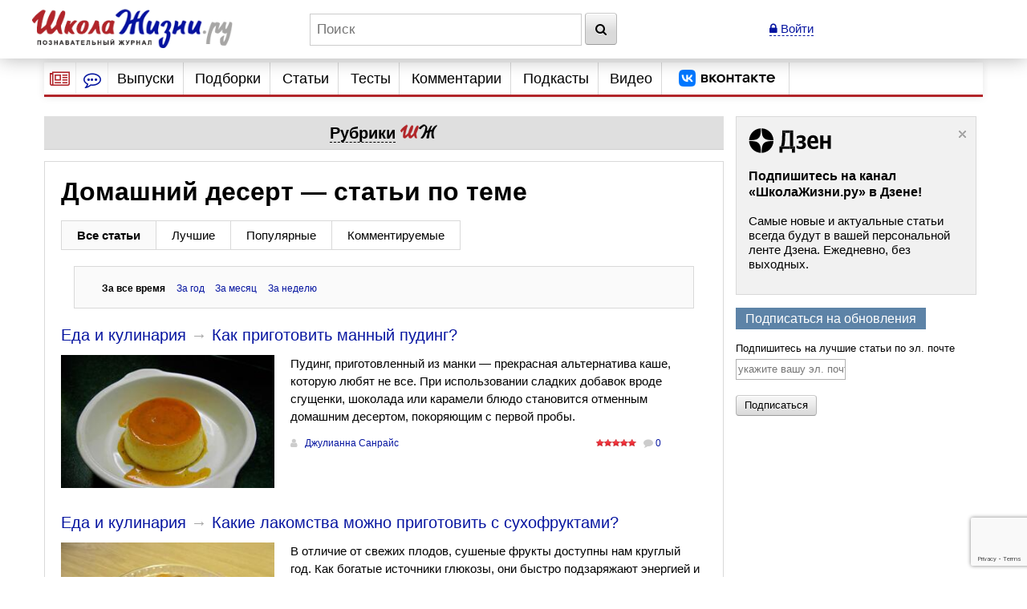

--- FILE ---
content_type: text/html; charset=utf-8
request_url: https://www.shkolazhizni.ru/tag/%D0%B4%D0%BE%D0%BC%D0%B0%D1%88%D0%BD%D0%B8%D0%B9%20%D0%B4%D0%B5%D1%81%D0%B5%D1%80%D1%82/
body_size: 23489
content:
<!DOCTYPE html>
<html>
<head>
    <meta charset="utf-8">
    <title>Домашний десерт &mdash; ШколаЖизни.ру</title>

    <meta name="copyright" content="ШколаЖизни.ру"/>
                    <meta name="viewport" content="width=device-width">
    <meta name="google-site-verification" content="5yZ-ybwr0Nu_TPEXJgTHvyPORaTPLCCiHHn6-9ptqpU" />

    <link rel="stylesheet" href="https://maxcdn.bootstrapcdn.com/bootstrap/3.2.0/css/bootstrap.min.css">

    <link rel="stylesheet" href="/css/screen.min.css?9" media="screen"/>
    <link rel="stylesheet" href="/css/print.css?5" media="print"/>
    <link rel="stylesheet" href="/css/infinite.carousel2.css" media="screen"/>
    <link href="/css/font-awesome.min.css" rel="stylesheet">
    
    <link rel="preconnect" href="https://an.yandex.ru" crossorigin>
        <link rel="preconnect" href="https://an.yandex.ru" crossorigin>
    <link rel="stylesheet" href="/css/responsive.min.css?4" media="all"/>
    <link rel="canonical" href="https://www.shkolazhizni.ru/tag/домашний десерт/" />
<link rel="shortcut icon" href="https://www.shkolazhizni.ru/favicon.ico?1" type="image/x-icon"/>

<meta property="og:type" content="website" />
<meta name="twitter:card" content="summary_large_image" />
<meta name="twitter:site" content="@ru_shkola" />

    <script src="https://code.jquery.com/jquery-3.2.1.min.js" integrity="sha256-hwg4gsxgFZhOsEEamdOYGBf13FyQuiTwlAQgxVSNgt4=" crossorigin="anonymous"></script>
    <script src="https://code.jquery.com/jquery-migrate-3.0.1.min.js" integrity="sha256-F0O1TmEa4I8N24nY0bya59eP6svWcshqX1uzwaWC4F4=" crossorigin="anonymous"></script>
    <script src="/js/plugin/jquery.browser.min.js"></script>
    <script src="/js/global.min.js?6"></script>
    <link rel="stylesheet" href="https://cdnjs.cloudflare.com/ajax/libs/fancybox/3.5.7/jquery.fancybox.min.css" />
    <script src="https://cdnjs.cloudflare.com/ajax/libs/fancybox/3.5.7/jquery.fancybox.min.js" integrity="sha256-yt2kYMy0w8AbtF89WXb2P1rfjcP/HTHLT7097U8Y5b8=" crossorigin="anonymous"></script>
        <script async type="text/javascript" src="//s.luxupcdnc.com/t/common_402.js"></script>
            

    <script type="text/javascript">
	window.onerror = function(){
	   return true;
	}
    </script>
    
         <script type="text/javascript" src="/js/build_blocks.js" ></script>

    
        
<script>
    function checkuri() {
        if (document.location.toString().indexOf('%3Cscript') > 0) {
            var a = document.location.toString().split('%3Cscript');
            window.location = a[0];
        }
    }
    checkuri();
</script>

    
    <script
            src="https://code.jquery.com/ui/1.12.1/jquery-ui.min.js"
            integrity="sha256-VazP97ZCwtekAsvgPBSUwPFKdrwD3unUfSGVYrahUqU="
            crossorigin="anonymous"></script>
    <script type="text/javascript" src="https://maxcdn.bootstrapcdn.com/bootstrap/3.2.0/js/bootstrap.min.js"></script>
    <script src="https://cdnjs.cloudflare.com/ajax/libs/lodash.js/3.5.0/lodash.min.js"></script>
        <script type="text/javascript" src="/js/custom.min.js?3"></script>

    
        

    <script>window.yaContextCb=window.yaContextCb||[]</script>
<script src="https://yandex.ru/ads/system/context.js" async></script>
<script async type="text/javascript" src="//s.luxcdn.com/t/218559/360_light.js"></script>


<link rel="preconnect" href="https://cdn.advertronic.io">
<link rel="preload" href="https://cdn.advertronic.io/b/624ad29d-a3c8-4751-9790-6990b19d5e56.json" as="fetch" type="application/json" crossorigin>
<script src="https://cdn.advertronic.io/j/s.js" type="module" async></script>
<script>
    (window.advertronic = window.advertronic || {cmd:[]}).cmd.push({
        init:{userId: '624ad29d-a3c8-4751-9790-6990b19d5e56'}
    });
</script>
        <script src='https://www.google.com/recaptcha/api.js' async defer></script>
</head>
<body>
<!-- asdasd -->
<div class="advert_div"><script src="https://ru.viadata.store/v2/comm.js?sid=108377" async></script>
<script>
  window.vadsLoaderQueue = window.vadsLoaderQueue || [];
  window.vadsLoaderQueue.push(()=>{
  vadsLoader.run([
    { 
      // Outstream Slider zone
      zoneId: 6735
    }
  ]);
});
</script></div><!-- Yandex.Metrika counter --> <script type="text/javascript" > (function(m,e,t,r,i,k,a){m[i]=m[i]||function(){(m[i].a=m[i].a||[]).push(arguments)}; m[i].l=1*new Date(); for (var j = 0; j < document.scripts.length; j++) {if (document.scripts[j].src === r) { return; }} k=e.createElement(t),a=e.getElementsByTagName(t)[0],k.async=1,k.src=r,a.parentNode.insertBefore(k,a)}) (window, document, "script", "https://mc.yandex.ru/metrika/tag.js", "ym"); ym(10212601, "init", { clickmap:true, trackLinks:true, accurateTrackBounce:true }); </script> <noscript><div><img src="https://mc.yandex.ru/watch/10212601" style="position:absolute; left:-9999px;" alt="" /></div></noscript> <!-- /Yandex.Metrika counter -->

<!-- Google tag (gtag.js) -->
<script async src="https://www.googletagmanager.com/gtag/js?id=G-HHR5W5Y41S"></script>
<script>
    window.dataLayer = window.dataLayer || [];
    function gtag(){dataLayer.push(arguments);}
    gtag('js', new Date());

    gtag('config', 'G-HHR5W5Y41S');
</script>
<div class="advert_div"></div>
<div class="bottomFixedBlock">    <div class="bottomFixedBlockClose"><a href="#"><img src="/images/close.png" width="22" height="22"></a></div></div>
<div class="magnet"><div class="wrap"><div class="logo"><a href="/"><img src="https://www.shkolazhizni.ru/i/logo.png" alt="ШколаЖизни - познавательный журнал"></a></div><div class="top_search_field"><form action="https://www.shkolazhizni.ru/search/" id="age_social_search_form"><input name="query" id="input_search" placeholder="Поиск" class="ins toggle_input">&nbsp;<button type="submit" name="search" class="btn" id="search_btn"><i class="fa fa-search" aria-hidden="true"></i></button></form></div><span class="mobile_search"><a href="javascript:void(0)" id="mobSearchOpen" class="mobSearchOpen" onclick="$('#search_div').toggle()"><i class="fa fa-search" aria-hidden="true"></i></a></span><!-- Userarea -->
<div id="userauth">
        <a href="javascript:void(null);" data-fancybox="" data-type="ajax" data-src="/ajaxmodallogin/" class="dashed"><i class="fa fa-lock" aria-hidden="true"></i> Войти</a>
    </div>
</div><div style="display:none; position: absolute; width: 100%; background-color: #fff; padding: 10px;" id="search_div">
    <form action="/search/">
        <input name="query" placeholder="Поиск" style="width: 85%" class="ins toggle_input">&nbsp;
        <button type="submit" name="search" class="btn" id="search_btn1"><i class="fa fa-search" aria-hidden="true"></i></button>
    </form>
</div></div>
<!-- Yandex.Metrika counter --> <script type="text/javascript" > (function(m,e,t,r,i,k,a){m[i]=m[i]||function(){(m[i].a=m[i].a||[]).push(arguments)}; m[i].l=1*new Date(); for (var j = 0; j < document.scripts.length; j++) {if (document.scripts[j].src === r) { return; }} k=e.createElement(t),a=e.getElementsByTagName(t)[0],k.async=1,k.src=r,a.parentNode.insertBefore(k,a)}) (window, document, "script", "https://mc.yandex.ru/metrika/tag.js", "ym"); ym(10212601, "init", { clickmap:true, trackLinks:true, accurateTrackBounce:true }); </script> <noscript><div><img src="https://mc.yandex.ru/watch/10212601" style="position:absolute; left:-9999px;" alt="" /></div></noscript> <!-- /Yandex.Metrika counter -->

<!-- Google tag (gtag.js) -->
<script async src="https://www.googletagmanager.com/gtag/js?id=G-HHR5W5Y41S"></script>
<script>
    window.dataLayer = window.dataLayer || [];
    function gtag(){dataLayer.push(arguments);}
    gtag('js', new Date());

    gtag('config', 'G-HHR5W5Y41S');
</script>
<div id="page" >
    <!-- Navigation -->
<nav id="nav2020">
    <ul class="utilityMenu">
        <li class="burger" data-id="modeA"><i class="fa fa-newspaper-o" aria-hidden="true"></i></li>
        <li class="burger2" data-id="modeB"><i class="fa fa-commenting-o" aria-hidden="true"></i></li>
        <li class="mobileMenuBtn"><span class="textDesc"><i class="fa fa-bars" aria-hidden="true"
                                                            style="display: inline-block; width: 36px;vertical-align: middle"></i>Главное</span>
        </li>
    </ul>
    <ul id="nav_main">
        <li>
                        <a href="https://www.shkolazhizni.ru/issues/">Выпуски</a>
                    </li>
        <li>
                        <a href="/digests/">Подборки</a>
                    </li>
        <li>
                        <a href="https://www.shkolazhizni.ru/articles/">Статьи</a>
                    </li>
        <li>
                        <a href="https://www.shkolazhizni.ru/test/">Тесты</a>
                    </li>
        <li>
                        <a href="https://www.shkolazhizni.ru/comments/">Комментарии</a>
                    </li>
        <li>
                        <a href="https://www.shkolazhizni.ru/podcast/">Подкасты</a>
                    </li>
        <li>
                        <a href="/video/">Видео</a>
                    </li>
        <li>
            <a href="https://vk.com/ru_shkola" title="Сообщество «ШколаЖизни.ру» ВКонтакте" target="_blank">
                <img src="/img/vk.png" alt="Сообщество «ШколаЖизни.ру» ВКонтакте" class="menuVK">
            </a>
        </li>
    </ul>


</nav>

<div class="advert_div"></div><div class="articlesBlock">
    <div class="articlesList modeA">
        <ul class="arrows">
            <li class="point"><span class="arrSettings" data-show-id="modeA1">Рубрики</span></li>
            <li>|</li>
            <li class="point"><span class="arrCommentsUser" data-show-id="modeA2">Теги</span></li>
            <!--<li><span class="arrCommentsEditor" data-id="modeC"><i class="fa fa-info-circle" aria-hidden="true"></i></span></li>-->
        </ul>
        <ul class="tabBlock">
            <li id="modeA1" class="active">
                <div class="modeA1">
                    <div class="grid-stack grid-stack-1" id="grid-list">
                        
                                                
                        <div class="grid-stack-item" data-gs-max-height="4" data-gs-x="0" data-gs-y="1" data-gs-width="1" data-gs-height="1">
    <div class="grid-stack-item-content">
        <a href="/auto/" class="net-item-content">
            <h4 class="title mainTitle">Авто-мото</h4>
        </a>

    </div>
</div><!-- grid-stack-item -->                                                
                        <div class="grid-stack-item" data-gs-max-height="4" data-gs-x="0" data-gs-y="2" data-gs-width="1" data-gs-height="1">
    <div class="grid-stack-item-content">
        <a href="/biographies/" class="net-item-content">
            <h4 class="title mainTitle">Биографии</h4>
        </a>

    </div>
</div><!-- grid-stack-item -->                                                
                        <div class="grid-stack-item" data-gs-max-height="4" data-gs-x="0" data-gs-y="3" data-gs-width="1" data-gs-height="1">
    <div class="grid-stack-item-content">
        <a href="/money/" class="net-item-content">
            <h4 class="title mainTitle">Деньги</h4>
        </a>

    </div>
</div><!-- grid-stack-item -->                                                
                        <div class="grid-stack-item" data-gs-max-height="4" data-gs-x="0" data-gs-y="4" data-gs-width="1" data-gs-height="1">
    <div class="grid-stack-item-content">
        <a href="/family/" class="net-item-content">
            <h4 class="title mainTitle">Дом и семья</h4>
        </a>

    </div>
</div><!-- grid-stack-item -->                                                
                        <div class="grid-stack-item" data-gs-max-height="4" data-gs-x="0" data-gs-y="5" data-gs-width="1" data-gs-height="1">
    <div class="grid-stack-item-content">
        <a href="/meal/" class="net-item-content">
            <h4 class="title mainTitle">Еда и кулинария</h4>
        </a>

    </div>
</div><!-- grid-stack-item -->                                                
                        <div class="grid-stack-item" data-gs-max-height="4" data-gs-x="0" data-gs-y="6" data-gs-width="1" data-gs-height="1">
    <div class="grid-stack-item-content">
        <a href="/animal/" class="net-item-content">
            <h4 class="title mainTitle">Животные</h4>
        </a>

    </div>
</div><!-- grid-stack-item -->                                                
                        <div class="grid-stack-item" data-gs-max-height="4" data-gs-x="0" data-gs-y="7" data-gs-width="1" data-gs-height="1">
    <div class="grid-stack-item-content">
        <a href="/law/" class="net-item-content">
            <h4 class="title mainTitle">Законы и безопасность</h4>
        </a>

    </div>
</div><!-- grid-stack-item -->                                                
                        <div class="grid-stack-item" data-gs-max-height="4" data-gs-x="0" data-gs-y="8" data-gs-width="1" data-gs-height="1">
    <div class="grid-stack-item-content">
        <a href="/history/" class="net-item-content">
            <h4 class="title mainTitle">История</h4>
        </a>

    </div>
</div><!-- grid-stack-item -->                                                
                        <div class="grid-stack-item" data-gs-max-height="4" data-gs-x="0" data-gs-y="9" data-gs-width="1" data-gs-height="1">
    <div class="grid-stack-item-content">
        <a href="/kino/" class="net-item-content">
            <h4 class="title mainTitle">Кино</h4>
        </a>

    </div>
</div><!-- grid-stack-item -->                                                
                        <div class="grid-stack-item" data-gs-max-height="4" data-gs-x="0" data-gs-y="10" data-gs-width="1" data-gs-height="1">
    <div class="grid-stack-item-content">
        <a href="/health/" class="net-item-content">
            <h4 class="title mainTitle">Красота и здоровье</h4>
        </a>

    </div>
</div><!-- grid-stack-item -->                                                
                        <div class="grid-stack-item" data-gs-max-height="4" data-gs-x="0" data-gs-y="11" data-gs-width="1" data-gs-height="1">
    <div class="grid-stack-item-content">
        <a href="/culture/" class="net-item-content">
            <h4 class="title mainTitle">Культура</h4>
        </a>

    </div>
</div><!-- grid-stack-item -->                                                
                        <div class="grid-stack-item" data-gs-max-height="4" data-gs-x="0" data-gs-y="12" data-gs-width="1" data-gs-height="1">
    <div class="grid-stack-item-content">
        <a href="/world/" class="net-item-content">
            <h4 class="title mainTitle">Мир вокруг нас</h4>
        </a>

    </div>
</div><!-- grid-stack-item -->                                                
                        <div class="grid-stack-item" data-gs-max-height="4" data-gs-x="0" data-gs-y="13" data-gs-width="1" data-gs-height="1">
    <div class="grid-stack-item-content">
        <a href="/love/" class="net-item-content">
            <h4 class="title mainTitle">Мужчина и женщина</h4>
        </a>

    </div>
</div><!-- grid-stack-item -->                                                
                        <div class="grid-stack-item" data-gs-max-height="4" data-gs-x="0" data-gs-y="14" data-gs-width="1" data-gs-height="1">
    <div class="grid-stack-item-content">
        <a href="/school/" class="net-item-content">
            <h4 class="title mainTitle">Обучение</h4>
        </a>

    </div>
</div><!-- grid-stack-item -->                                                
                        <div class="grid-stack-item" data-gs-max-height="4" data-gs-x="0" data-gs-y="15" data-gs-width="1" data-gs-height="1">
    <div class="grid-stack-item-content">
        <a href="/prozazhizni/" class="net-item-content">
            <h4 class="title mainTitle">Проза жизни</h4>
        </a>

    </div>
</div><!-- grid-stack-item -->                                                
                        <div class="grid-stack-item" data-gs-max-height="4" data-gs-x="0" data-gs-y="16" data-gs-width="1" data-gs-height="1">
    <div class="grid-stack-item-content">
        <a href="/psychology/" class="net-item-content">
            <h4 class="title mainTitle">Психология</h4>
        </a>

    </div>
</div><!-- grid-stack-item -->                                                
                        <div class="grid-stack-item" data-gs-max-height="4" data-gs-x="0" data-gs-y="17" data-gs-width="1" data-gs-height="1">
    <div class="grid-stack-item-content">
        <a href="/job/" class="net-item-content">
            <h4 class="title mainTitle">Работа, карьера, бизнес</h4>
        </a>

    </div>
</div><!-- grid-stack-item -->                                                
                        <div class="grid-stack-item" data-gs-max-height="4" data-gs-x="0" data-gs-y="18" data-gs-width="1" data-gs-height="1">
    <div class="grid-stack-item-content">
        <a href="/plants/" class="net-item-content">
            <h4 class="title mainTitle">Растения</h4>
        </a>

    </div>
</div><!-- grid-stack-item -->                                                
                        <div class="grid-stack-item" data-gs-max-height="4" data-gs-x="0" data-gs-y="19" data-gs-width="1" data-gs-height="1">
    <div class="grid-stack-item-content">
        <a href="/computers/" class="net-item-content">
            <h4 class="title mainTitle">Техника и Интернет</h4>
        </a>

    </div>
</div><!-- grid-stack-item -->                                                
                        <div class="grid-stack-item" data-gs-max-height="4" data-gs-x="0" data-gs-y="20" data-gs-width="1" data-gs-height="1">
    <div class="grid-stack-item-content">
        <a href="/sport/" class="net-item-content">
            <h4 class="title mainTitle">Физкультура и спорт</h4>
        </a>

    </div>
</div><!-- grid-stack-item -->                                                
                        <div class="grid-stack-item" data-gs-max-height="4" data-gs-x="0" data-gs-y="21" data-gs-width="1" data-gs-height="1">
    <div class="grid-stack-item-content">
        <a href="/fengshui/" class="net-item-content">
            <h4 class="title mainTitle">Фэн-шуй и непознанное</h4>
        </a>

    </div>
</div><!-- grid-stack-item -->                        
                    </div>
                </div>
            </li>
            <li id="modeA2">
                <div class="articlesList modeA2">
                    <div id="tags" class="grid-stack grid-stack-1">
                        <div class="grid-stack-item">
                                                                                                                                            <a href="https://www.shkolazhizni.ru/tag/%D0%98%D0%BD%D1%82%D0%B5%D1%80%D0%BD%D0%B5%D1%82/" style="font-size: 13px">Интернет</a>
                                                                                                                <a href="https://www.shkolazhizni.ru/tag/%D0%A0%D0%BE%D1%81%D1%81%D0%B8%D1%8F/" style="font-size: 18px">Россия</a>
                                                                                                                <a href="https://www.shkolazhizni.ru/tag/%D0%B1%D0%B8%D0%BE%D0%B3%D1%80%D0%B0%D1%84%D0%B8%D0%B8/" style="font-size: 21px">биографии</a>
                                                                                                                <a href="https://www.shkolazhizni.ru/tag/%D0%B2%D0%BE%D1%81%D0%BF%D0%B8%D1%82%D0%B0%D0%BD%D0%B8%D0%B5/" style="font-size: 16px">воспитание</a>
                                                                                                                <a href="https://www.shkolazhizni.ru/tag/%D0%B2%D1%8B%D0%B1%D0%BE%D1%80/" style="font-size: 14px">выбор</a>
                                                                                                                <a href="https://www.shkolazhizni.ru/tag/%D0%B4%D0%B5%D0%BD%D1%8C%D0%B3%D0%B8/" style="font-size: 17px">деньги</a>
                                                                                                                <a href="https://www.shkolazhizni.ru/tag/%D0%B4%D0%B5%D1%82%D0%B8/" style="font-size: 19px">дети</a>
                                                                                                                <a href="https://www.shkolazhizni.ru/tag/%D0%B4%D0%BE%D1%81%D1%82%D0%BE%D0%BF%D1%80%D0%B8%D0%BC%D0%B5%D1%87%D0%B0%D1%82%D0%B5%D0%BB%D1%8C%D0%BD%D0%BE%D1%81%D1%82%D0%B8/" style="font-size: 16px">достопримечательности</a>
                                                                                                                <a href="https://www.shkolazhizni.ru/tag/%D0%B5%D0%B4%D0%B0/" style="font-size: 14px">еда</a>
                                                                                                                <a href="https://www.shkolazhizni.ru/tag/%D0%B6%D0%B5%D0%BD%D1%89%D0%B8%D0%BD%D0%B0/" style="font-size: 19px">женщина</a>
                                                                                                                <a href="https://www.shkolazhizni.ru/tag/%D0%B7%D0%B4%D0%BE%D1%80%D0%BE%D0%B2%D1%8C%D0%B5/" style="font-size: 20px">здоровье</a>
                                                                                                                <a href="https://www.shkolazhizni.ru/tag/%D0%B8%D0%B7%D0%BE%D0%B1%D1%80%D0%B5%D1%82%D0%B5%D0%BD%D0%B8%D1%8F/" style="font-size: 12px">изобретения</a>
                                                                                                                <a href="https://www.shkolazhizni.ru/tag/%D0%B8%D0%BD%D1%82%D0%B5%D1%80%D0%B5%D1%81%D0%BD%D1%8B%D0%B9%20%D1%84%D0%B0%D0%BA%D1%82/" style="font-size: 21px">интересный факт</a>
                                                                                                                <a href="https://www.shkolazhizni.ru/tag/%D0%B8%D1%81%D0%BA%D1%83%D1%81%D1%81%D1%82%D0%B2%D0%BE/" style="font-size: 18px">искусство</a>
                                                                                                                <a href="https://www.shkolazhizni.ru/tag/%D0%B8%D1%81%D1%82%D0%BE%D1%80%D0%B8%D1%8F/" style="font-size: 21px">история</a>
                                                                                                                <a href="https://www.shkolazhizni.ru/tag/%D0%BA%D0%B8%D0%BD%D0%BE/" style="font-size: 20px">кино</a>
                                                                                                                <a href="https://www.shkolazhizni.ru/tag/%D0%BA%D0%B8%D0%BD%D0%BE%D0%BF%D1%80%D0%BE%D0%BA%D0%B0%D1%82/" style="font-size: 15px">кинопрокат</a>
                                                                                                                <a href="https://www.shkolazhizni.ru/tag/%D0%BA%D1%80%D0%B0%D1%81%D0%BE%D1%82%D0%B0/" style="font-size: 15px">красота</a>
                                                                                                                <a href="https://www.shkolazhizni.ru/tag/%D0%BA%D1%83%D0%BB%D0%B8%D0%BD%D0%B0%D1%80%D0%B8%D1%8F/" style="font-size: 15px">кулинария</a>
                                                                                                                <a href="https://www.shkolazhizni.ru/tag/%D0%BA%D1%83%D0%BB%D1%8C%D1%82%D1%83%D1%80%D0%B0/" style="font-size: 15px">культура</a>
                                                                                                                <a href="https://www.shkolazhizni.ru/tag/%D0%BB%D0%B8%D1%82%D0%B5%D1%80%D0%B0%D1%82%D1%83%D1%80%D0%B0/" style="font-size: 14px">литература</a>
                                                                                                                <a href="https://www.shkolazhizni.ru/tag/%D0%BB%D1%8E%D0%B1%D0%BE%D0%B2%D1%8C/" style="font-size: 17px">любовь</a>
                                                                                                                <a href="https://www.shkolazhizni.ru/tag/%D0%BC%D1%83%D0%B7%D1%8B%D0%BA%D0%B0/" style="font-size: 14px">музыка</a>
                                                                                                                <a href="https://www.shkolazhizni.ru/tag/%D0%BE%D0%B1%D1%83%D1%87%D0%B5%D0%BD%D0%B8%D0%B5/" style="font-size: 15px">обучение</a>
                                                                                                                <a href="https://www.shkolazhizni.ru/tag/%D0%BE%D0%B1%D1%89%D0%B5%D1%81%D1%82%D0%B2%D0%BE/" style="font-size: 13px">общество</a>
                                                                                                                <a href="https://www.shkolazhizni.ru/tag/%D0%BE%D1%82%D0%B4%D1%8B%D1%85/" style="font-size: 16px">отдых</a>
                                                                                                                <a href="https://www.shkolazhizni.ru/tag/%D0%BE%D1%82%D0%BD%D0%BE%D1%88%D0%B5%D0%BD%D0%B8%D1%8F%20%D0%B2%20%D0%BF%D0%B0%D1%80%D0%B5/" style="font-size: 16px">отношения в паре</a>
                                                                                                                <a href="https://www.shkolazhizni.ru/tag/%D0%BF%D0%BE%D0%BA%D1%83%D0%BF%D0%BA%D0%B0/" style="font-size: 13px">покупка</a>
                                                                                                                <a href="https://www.shkolazhizni.ru/tag/%D0%BF%D0%BE%D0%BB%D0%B5%D0%B7%D0%BD%D1%8B%D0%B5%20%D1%81%D0%BE%D0%B2%D0%B5%D1%82%D1%8B/" style="font-size: 19px">полезные советы</a>
                                                                                                                <a href="https://www.shkolazhizni.ru/tag/%D0%BF%D0%BE%D0%BF%D1%83%D0%BB%D1%8F%D1%80%D0%BD%D0%BE%D1%81%D1%82%D1%8C/" style="font-size: 16px">популярность</a>
                                                                                                                <a href="https://www.shkolazhizni.ru/tag/%D0%BF%D1%80%D0%B0%D0%B7%D0%B4%D0%BD%D0%B8%D0%BA%D0%B8/" style="font-size: 17px">праздники</a>
                                                                                                                <a href="https://www.shkolazhizni.ru/tag/%D0%BF%D1%80%D0%B8%D0%B3%D0%BE%D1%82%D0%BE%D0%B2%D0%BB%D0%B5%D0%BD%D0%B8%D0%B5/" style="font-size: 18px">приготовление</a>
                                                                                                                <a href="https://www.shkolazhizni.ru/tag/%D0%BF%D1%81%D0%B8%D1%85%D0%BE%D0%BB%D0%BE%D0%B3%D0%B8%D1%87%D0%B5%D1%81%D0%BA%D0%B8%D0%B5%20%D0%BF%D1%80%D0%BE%D0%B1%D0%BB%D0%B5%D0%BC%D1%8B/" style="font-size: 17px">психологические проблемы</a>
                                                                                                                <a href="https://www.shkolazhizni.ru/tag/%D0%BF%D1%81%D0%B8%D1%85%D0%BE%D0%BB%D0%BE%D0%B3%D0%B8%D1%8F/" style="font-size: 19px">психология</a>
                                                                                                                <a href="https://www.shkolazhizni.ru/tag/%D0%BF%D1%81%D0%B8%D1%85%D0%BE%D0%BB%D0%BE%D0%B3%D0%B8%D1%8F%20%D0%BE%D0%B1%D1%89%D0%B5%D0%BD%D0%B8%D1%8F/" style="font-size: 20px">психология общения</a>
                                                                                                                <a href="https://www.shkolazhizni.ru/tag/%D0%BF%D1%83%D1%82%D0%B5%D1%88%D0%B5%D1%81%D1%82%D0%B2%D0%B8%D1%8F/" style="font-size: 20px">путешествия</a>
                                                                                                                <a href="https://www.shkolazhizni.ru/tag/%D1%80%D0%B0%D0%B1%D0%BE%D1%82%D0%B0/" style="font-size: 14px">работа</a>
                                                                                                                <a href="https://www.shkolazhizni.ru/tag/%D1%80%D0%B5%D0%B1%D0%B5%D0%BD%D0%BE%D0%BA/" style="font-size: 19px">ребенок</a>
                                                                                                                <a href="https://www.shkolazhizni.ru/tag/%D1%80%D0%B5%D1%86%D0%B5%D0%BD%D0%B7%D0%B8%D0%B8/" style="font-size: 17px">рецензии</a>
                                                                                                                <a href="https://www.shkolazhizni.ru/tag/%D1%80%D0%B5%D1%86%D0%B5%D0%BF%D1%82%D1%8B/" style="font-size: 20px">рецепты</a>
                                                                                                                <a href="https://www.shkolazhizni.ru/tag/%D1%81%D0%BE%D0%B2%D1%80%D0%B5%D0%BC%D0%B5%D0%BD%D0%BD%D0%BE%D1%81%D1%82%D1%8C/" style="font-size: 12px">современность</a>
                                                                                                                <a href="https://www.shkolazhizni.ru/tag/%D1%82%D0%B5%D1%85%D0%BD%D0%B8%D0%BA%D0%B0/" style="font-size: 13px">техника</a>
                                                                                                                <a href="https://www.shkolazhizni.ru/tag/%D1%82%D1%80%D0%B0%D0%B4%D0%B8%D1%86%D0%B8%D0%B8/" style="font-size: 18px">традиции</a>
                                                                                                                <a href="https://www.shkolazhizni.ru/tag/%D1%84%D0%B8%D0%BB%D1%8C%D0%BC%D1%8B/" style="font-size: 18px">фильмы</a>
                                                                                                                <a href="https://www.shkolazhizni.ru/tag/%D1%8E%D0%BC%D0%BE%D1%80/" style="font-size: 13px">юмор</a>
                                                                                </div>
                    </div>
                </div>
            </li>
        </ul>
    </div><!-- articlesBlock -->
    <div class="articlesList modeB">
        <ul class="arrows">
            <li class="point"><span class="" data-show-id="modeB1">Мнения</span></li>
            <li>|</li>
            <li class="point"><span class="" data-show-id="modeB2">Обсуждения</span></li>
        </ul>
        <ul class="tabBlock">
            <li id="modeB1" class="active">
                <div class="infoContent">
                    <ul class="listChat">
                                                                        <li>
    <div class="comment">
                                    <div class="comment_author">
                                        <span class="user_mini_profile">
                                                                                        <a href="/@uid138293/" class="user_mini_avatar">
                                                <img src="https://www.shkolazhizni.ru/img/users/138293_50.gif" alt="Ольга Барышникова" width="30" ></a>                                            <a href="/@uid138293/" class="aname" style="color: #0616A1">Ольга Барышникова</a><span>Профессионал</span></span>
                                            <span class="comment_misc"><span><a href="/psychology/articles/93358/#post876859">22 января 2026 в 23:47</a></span></span>
                                    </div>
    <div class="comment_content">
        <p class="commentMainPage"><a href="/psychology/articles/93358/#post876859">Смех перед приемом пищи - это забавно, но огромное спасибо за такую позитивную тему...</a></p>
        <div class="clear"></div>
    </div>
    </div>
</li>
                                                <li>
    <div class="comment">
                                    <div class="comment_author">
                                        <span class="user_mini_profile">
                                                                                        <a href="/@gulbene/" class="user_mini_avatar">
                                                <img src="https://www.shkolazhizni.ru/img/users/13325_50.gif" alt="Константин Кучер" width="30" ></a>                                            <a href="/@gulbene/" class="aname" style="color: #0616A1">Константин Кучер</a><span>Грандмастер</span></span>
                                            <span class="comment_misc"><span><a href="/world/articles/111929/#post876854">22 января 2026 в 09:44</a></span></span>
                                    </div>
    <div class="comment_content">
        <p class="commentMainPage"><a href="/world/articles/111929/#post876854">Спасибо, Лена. Очень интересная информация. 
Вот, видите: как много нового к этой статье добавили ваши снимки. Хоть садись и заново...</a></p>
        <div class="clear"></div>
    </div>
    </div>
</li>
                                                <li>
    <div class="comment">
                                    <div class="comment_author">
                                        <span class="user_mini_profile">
                                                                                        <a href="/@gulbene/" class="user_mini_avatar">
                                                <img src="https://www.shkolazhizni.ru/img/users/13325_50.gif" alt="Константин Кучер" width="30" ></a>                                            <a href="/@gulbene/" class="aname" style="color: #0616A1">Константин Кучер</a><span>Грандмастер</span></span>
                                            <span class="comment_misc"><span><a href="/prozazhizni/articles/112564/#post876837">21 января 2026 в 12:10</a></span></span>
                                    </div>
    <div class="comment_content">
        <p class="commentMainPage"><a href="/prozazhizni/articles/112564/#post876837">!!!!;-)</a></p>
        <div class="clear"></div>
    </div>
    </div>
</li>
                                                <li>
    <div class="comment">
                                    <div class="comment_author">
                                        <span class="user_mini_profile">
                                                                                        <a href="/@uid151730/" class="user_mini_avatar">
                                                <img src="https://www.shkolazhizni.ru/img/users/151730_50.gif" alt="Ксения  Козлова" width="30" ></a>                                            <a href="/@uid151730/" class="aname" style="color: #0616A1">Ксения  Козлова</a><span>Дебютант</span></span>
                                            <span class="comment_misc"><span><a href="/money/articles/112531/#post876836">21 января 2026 в 11:16</a></span></span>
                                    </div>
    <div class="comment_content">
        <p class="commentMainPage"><a href="/money/articles/112531/#post876836">Игорь Вадимов, аааа-ха-ха-ха))) Анекдот, да, в тему! Вы все верно пишите. Однако порой обстоятельства складываются так, что человеку не к...</a></p>
        <div class="clear"></div>
    </div>
    </div>
</li>
                                                <li>
    <div class="comment">
                                    <div class="comment_author">
                                        <span class="user_mini_profile">
                                                                                        <a href="/@gulbene/" class="user_mini_avatar">
                                                <img src="https://www.shkolazhizni.ru/img/users/13325_50.gif" alt="Константин Кучер" width="30" ></a>                                            <a href="/@gulbene/" class="aname" style="color: #0616A1">Константин Кучер</a><span>Грандмастер</span></span>
                                            <span class="comment_misc"><span><a href="/world/articles/111960/#post876824">20 января 2026 в 09:23</a></span></span>
                                    </div>
    <div class="comment_content">
        <p class="commentMainPage"><a href="/world/articles/111960/#post876824">Да, вот тут - сразу все понятно. &quot;Роза ветров&quot;.</a></p>
        <div class="clear"></div>
    </div>
    </div>
</li>
                                                <li>
    <div class="comment">
                                    <div class="comment_author">
                                        <span class="user_mini_profile">
                                                                                        <a href="/@gulbene/" class="user_mini_avatar">
                                                <img src="https://www.shkolazhizni.ru/img/users/13325_50.gif" alt="Константин Кучер" width="30" ></a>                                            <a href="/@gulbene/" class="aname" style="color: #0616A1">Константин Кучер</a><span>Грандмастер</span></span>
                                            <span class="comment_misc"><span><a href="/prozazhizni/articles/112474/#post876776">16 января 2026 в 18:38</a></span></span>
                                    </div>
    <div class="comment_content">
        <p class="commentMainPage"><a href="/prozazhizni/articles/112474/#post876776">Ну, в начале 90-х, тоже ничего. У меня тогда как раз был период, когда я неделями не вылезал из Москвы. Помнишь, я как-то рассказывал, как...</a></p>
        <div class="clear"></div>
    </div>
    </div>
</li>
                                                <li>
    <div class="comment">
                                    <div class="comment_author">
                                        <span class="user_mini_profile">
                                                                                        <a href="/@gulbene/" class="user_mini_avatar">
                                                <img src="https://www.shkolazhizni.ru/img/users/13325_50.gif" alt="Константин Кучер" width="30" ></a>                                            <a href="/@gulbene/" class="aname" style="color: #0616A1">Константин Кучер</a><span>Грандмастер</span></span>
                                            <span class="comment_misc"><span><a href="/world/articles/112138/#post876767">15 января 2026 в 09:52</a></span></span>
                                    </div>
    <div class="comment_content">
        <p class="commentMainPage"><a href="/world/articles/112138/#post876767">Я понимаю, что ссылки на иный сайты не приветствуются, но... Тут ТАКАЯ (!!) новость!!! Надеюсь, Админы меня простят и ссылку удалять не будут....</a></p>
        <div class="clear"></div>
    </div>
    </div>
</li>
                                                <li>
    <div class="comment">
                                    <div class="comment_author">
                                        <span class="user_mini_profile">
                                                                                        <a href="/@gulbene/" class="user_mini_avatar">
                                                <img src="https://www.shkolazhizni.ru/img/users/13325_50.gif" alt="Константин Кучер" width="30" ></a>                                            <a href="/@gulbene/" class="aname" style="color: #0616A1">Константин Кучер</a><span>Грандмастер</span></span>
                                            <span class="comment_misc"><span><a href="/world/articles/111928/#post876766">15 января 2026 в 09:47</a></span></span>
                                    </div>
    <div class="comment_content">
        <p class="commentMainPage"><a href="/world/articles/111928/#post876766">А это, Лена, лично вам просила Анюта передать:
Смотрю фотографии Елены и понимаю, что многое в Светлогорске я не видела.
С экскурсией мы...</a></p>
        <div class="clear"></div>
    </div>
    </div>
</li>
                                                <li>
    <div class="comment">
                                    <div class="comment_author">
                                        <span class="user_mini_profile">
                                                                                        <a href="/@lapiur/" class="user_mini_avatar">
                                                <img src="https://www.shkolazhizni.ru/img/users/100086_74_50.gif" alt="Юрий Лаптев" width="30" ></a>                                            <a href="/@lapiur/" class="aname" style="color: #0616A1">Юрий Лаптев</a><span>Читатель</span></span>
                                            <span class="comment_misc"><span><a href="/love/articles/111671/#post876756">14 января 2026 в 11:18</a></span></span>
                                    </div>
    <div class="comment_content">
        <p class="commentMainPage"><a href="/love/articles/111671/#post876756">Очень неубедительно и голословно. В реальности обезьяны так и остаются обезьянами. А что насчёт мусульман? По автору можно...</a></p>
        <div class="clear"></div>
    </div>
    </div>
</li>
                                                <li>
    <div class="comment">
                                    <div class="comment_author">
                                        <span class="user_mini_profile">
                                                                                        <a href="/@gulbene/" class="user_mini_avatar">
                                                <img src="https://www.shkolazhizni.ru/img/users/13325_50.gif" alt="Константин Кучер" width="30" ></a>                                            <a href="/@gulbene/" class="aname" style="color: #0616A1">Константин Кучер</a><span>Грандмастер</span></span>
                                            <span class="comment_misc"><span><a href="/world/articles/111926/#post876738">12 января 2026 в 14:27</a></span></span>
                                    </div>
    <div class="comment_content">
        <p class="commentMainPage"><a href="/world/articles/111926/#post876738">Да, как мне кажется, я тоже таких, двухэтажных подстанций, не видел.</a></p>
        <div class="clear"></div>
    </div>
    </div>
</li>
                                                                    </ul>
                </div>
            </li>
            <li id="modeB2">
                <div class="infoContent">
                                                            <div class="article_c">
                                                <a href="/prozazhizni/articles/112564/" style="font-size: 110%">Как мы с Витей занимались виноделием?: Студенческие байки</a> <span style="white-space: nowrap"><a href="/prozazhizni/articles/112564/#comments"><i class="fa fa-comment-o" aria-hidden="true"></i>&nbsp;2</a></span><br /><span>21.01.2026</span>
                    </div>
                                        <div class="article_c">
                                                <a href="/money/articles/112531/" style="font-size: 110%">Микрозайм — ловушка или способ выживания?</a> <span style="white-space: nowrap"><a href="/money/articles/112531/#comments"><i class="fa fa-comment-o" aria-hidden="true"></i>&nbsp;4</a></span><br /><span>21.01.2026</span>
                    </div>
                                        <div class="article_c">
                                                <a href="/world/articles/111960/" style="font-size: 110%">Калининград. Впечатления провинциалки. 17. Какие интересные здания есть в историческом центре Зеленоградска?</a> <span style="white-space: nowrap"><a href="/world/articles/111960/#comments"><i class="fa fa-comment-o" aria-hidden="true"></i>&nbsp;19</a></span><br /><span>19.01.2026</span>
                    </div>
                                        <div class="article_c">
                                                <a href="/prozazhizni/articles/112474/" style="font-size: 110%">Как мы с приятелем стояли в очереди за высоким искусством?</a> <span style="white-space: nowrap"><a href="/prozazhizni/articles/112474/#comments"><i class="fa fa-comment-o" aria-hidden="true"></i>&nbsp;10</a></span><br /><span>16.01.2026</span>
                    </div>
                                        <div class="article_c">
                                                <a href="/computers/articles/112544/" style="font-size: 110%">Как используются компакт-диски в настоящее время?: Технологии в вашем кусочке пластмассы</a> <span style="white-space: nowrap"><a href="/computers/articles/112544/#comments"><i class="fa fa-comment-o" aria-hidden="true"></i>&nbsp;1</a></span><br /><span>15.01.2026</span>
                    </div>
                                        <div class="article_c">
                                                <a href="/world/articles/111929/" style="font-size: 110%">Калининград. Впечатления провинциалки. 15. По ком плачет «Янтарное дерево» в Светлогорске?</a> <span style="white-space: nowrap"><a href="/world/articles/111929/#comments"><i class="fa fa-comment-o" aria-hidden="true"></i>&nbsp;67</a></span><br /><span>12.01.2026</span>
                    </div>
                                        <div class="article_c">
                                                <a href="/prozazhizni/articles/112443/" style="font-size: 110%">Как я щеголял в чужом парадном мундире?</a> <span style="white-space: nowrap"><a href="/prozazhizni/articles/112443/#comments"><i class="fa fa-comment-o" aria-hidden="true"></i>&nbsp;5</a></span><br /><span>12.01.2026</span>
                    </div>
                                        <div class="article_c">
                                                <a href="/world/articles/111928/" style="font-size: 110%">Калининград. Впечатления провинциалки. 14. Какие достопримечательности показывает своим гостям Светлогорск?</a> <span style="white-space: nowrap"><a href="/world/articles/111928/#comments"><i class="fa fa-comment-o" aria-hidden="true"></i>&nbsp;21</a></span><br /><span>11.01.2026</span>
                    </div>
                                        <div class="article_c">
                                                <a href="/world/articles/111926/" style="font-size: 110%">Калининград. Впечатления провинциалки. 12. Как прусский король превратил Раушен (ныне Светлогорск) в курорт европейского уровня?</a> <span style="white-space: nowrap"><a href="/world/articles/111926/#comments"><i class="fa fa-comment-o" aria-hidden="true"></i>&nbsp;15</a></span><br /><span>10.01.2026</span>
                    </div>
                                        <div class="article_c">
                                                <a href="/prozazhizni/articles/102903/" style="font-size: 110%">Как Мишутка весну искал?</a> <span style="white-space: nowrap"><a href="/prozazhizni/articles/102903/#comments"><i class="fa fa-comment-o" aria-hidden="true"></i>&nbsp;1</a></span><br /><span>9.01.2026</span>
                    </div>
                                        <div class="article_c">
                                                <a href="/world/articles/112181/" style="font-size: 110%">Калининград и солнечный камень. 2. Как Мориц Беккер превратил маленький поселок Пальмникен в общемировой центр добычи янтаря?</a> <span style="white-space: nowrap"><a href="/world/articles/112181/#comments"><i class="fa fa-comment-o" aria-hidden="true"></i>&nbsp;13</a></span><br /><span>8.01.2026</span>
                    </div>
                                        <div class="article_c">
                                                <a href="/world/articles/112182/" style="font-size: 110%">Калининград и солнечный камень. 3. Чем интересен парк имени Морица Беккера в поселке Янтарный?</a> <span style="white-space: nowrap"><a href="/world/articles/112182/#comments"><i class="fa fa-comment-o" aria-hidden="true"></i>&nbsp;19</a></span><br /><span>7.01.2026</span>
                    </div>
                                        <div class="article_c">
                                                <a href="/prozazhizni/articles/112361/" style="font-size: 110%">Как меня когда-то выручили знания по специальности, по которой я ни дня не работал?</a> <span style="white-space: nowrap"><a href="/prozazhizni/articles/112361/#comments"><i class="fa fa-comment-o" aria-hidden="true"></i>&nbsp;2</a></span><br /><span>6.01.2026</span>
                    </div>
                                        <div class="article_c">
                                                <a href="/world/articles/112155/" style="font-size: 110%">Калининград. Впечатления провинциалки. 34. В честь кого названа вершина одной из самых высоких дюн Европы?</a> <span style="white-space: nowrap"><a href="/world/articles/112155/#comments"><i class="fa fa-comment-o" aria-hidden="true"></i>&nbsp;10</a></span><br /><span>4.01.2026</span>
                    </div>
                                        <div class="article_c">
                                                <a href="/world/articles/112229/" style="font-size: 110%">Самый западный город России. 6. Где в Балтийске останавливаются корабли и будущие Нобелевские лауреаты?</a> <span style="white-space: nowrap"><a href="/world/articles/112229/#comments"><i class="fa fa-comment-o" aria-hidden="true"></i>&nbsp;20</a></span><br /><span>2.01.2026</span>
                    </div>
                                                        </div><!-- infoContent -->
            </li>
        </ul>
    </div>
</div><div id="main">
    <!-- Area -->
    <div id="area">
        <div id="content_sections" class="sectionHead">
                                    <span class="articleSection"><span class="head_rubric">Рубрики</span> <img src="https://www.shkolazhizni.ru/img/shzh.png" style="width: auto; "/></span>
                
<noindex>
    <div id="content_sections_box" style="display:none;" >
                        <div id="sections_box" class=" sections_box  sections_box_inline">
        <ul>
        
            
                                    
                        <li><a href="https://www.shkolazhizni.ru/auto/" class="c1"
                   title="716">Авто-мото</a></li>
                                    
                        <li><a href="https://www.shkolazhizni.ru/biographies/" class="c4"
                   title="2011">Биографии</a></li>
                                    
                        <li><a href="https://www.shkolazhizni.ru/money/" class="c2"
                   title="1017">Деньги</a></li>
                                    
                        <li><a href="https://www.shkolazhizni.ru/family/" class="c5"
                   title="3503">Дом и семья</a></li>
                                    
                        <li><a href="https://www.shkolazhizni.ru/meal/" class="c5"
                   title="3913">Еда и кулинария</a></li>
                                    
                        <li><a href="https://www.shkolazhizni.ru/animal/" class="c3"
                   title="1508">Животные</a></li>
                                    
                            </ul>
                <ul>
                        <li><a href="https://www.shkolazhizni.ru/law/" class="c2"
                   title="1180">Законы и безопасность</a></li>
                                    
                        <li><a href="https://www.shkolazhizni.ru/history/" class="c1"
                   title="606">История</a></li>
                                    
                        <li><a href="https://www.shkolazhizni.ru/kino/" class="c1"
                   title="640">Кино</a></li>
                                    
                        <li><a href="https://www.shkolazhizni.ru/health/" class="c5"
                   title="4906">Красота и здоровье</a></li>
                                    
                        <li><a href="https://www.shkolazhizni.ru/culture/" class="c6"
                   title="9735">Культура</a></li>
                                    
                        <li><a href="https://www.shkolazhizni.ru/world/" class="c6"
                   title="6114">Мир вокруг нас</a></li>
                                    
                            </ul>
                <ul>
                        <li><a href="https://www.shkolazhizni.ru/love/" class="c4"
                   title="2099">Мужчина и женщина</a></li>
                                    
                        <li><a href="https://www.shkolazhizni.ru/school/" class="c3"
                   title="1296">Обучение</a></li>
                                    
                        <li><a href="https://www.shkolazhizni.ru/prozazhizni/" class="c4"
                   title="2450">Проза жизни</a></li>
                                    
                        <li><a href="https://www.shkolazhizni.ru/psychology/" class="c5"
                   title="5011">Психология</a></li>
                                    
                        <li><a href="https://www.shkolazhizni.ru/job/" class="c3"
                   title="1857">Работа, карьера, бизнес</a></li>
                                    
                        <li><a href="https://www.shkolazhizni.ru/plants/" class="c3"
                   title="1653">Растения</a></li>
                                    
                            </ul>
                <ul>
                        <li><a href="https://www.shkolazhizni.ru/computers/" class="c4"
                   title="1941">Техника и Интернет</a></li>
                                    
                        <li><a href="https://www.shkolazhizni.ru/sport/" class="c2"
                   title="1126">Физкультура и спорт</a></li>
                                    
                        <li><a href="https://www.shkolazhizni.ru/fengshui/" class="c2"
                   title="820">Фэн-шуй и непознанное</a></li>
                            </ul>
        </div>
            </div>
</noindex>

</div>    
        <div id="content">
            <h1><em>Домашний десерт &mdash; статьи по теме</em>  </h1>
	            
            
                        
                        




<ul id="tabs">
    <li><span>Все статьи</span></li>
    <li><a href="/tag/%D0%B4%D0%BE%D0%BC%D0%B0%D1%88%D0%BD%D0%B8%D0%B9%20%D0%B4%D0%B5%D1%81%D0%B5%D1%80%D1%82/?period=all&type=published&sort=sumball">Лучшие</a></li>
    <li><a href="/tag/%D0%B4%D0%BE%D0%BC%D0%B0%D1%88%D0%BD%D0%B8%D0%B9%20%D0%B4%D0%B5%D1%81%D0%B5%D1%80%D1%82/?period=all&type=published&sort=view">Популярные</a></li>
    <li><a href="/tag/%D0%B4%D0%BE%D0%BC%D0%B0%D1%88%D0%BD%D0%B8%D0%B9%20%D0%B4%D0%B5%D1%81%D0%B5%D1%80%D1%82/?period=all&type=published&sort=comment">Комментируемые</a></li>
    </ul>

<div id="filter_box">
    <ul class="filter_ul">
        <li><b>За все время</b>        <a href="/tag/%D0%B4%D0%BE%D0%BC%D0%B0%D1%88%D0%BD%D0%B8%D0%B9%20%D0%B4%D0%B5%D1%81%D0%B5%D1%80%D1%82/?period=year&type=all&sort=date">За год</a>        <a href="/tag/%D0%B4%D0%BE%D0%BC%D0%B0%D1%88%D0%BD%D0%B8%D0%B9%20%D0%B4%D0%B5%D1%81%D0%B5%D1%80%D1%82/?period=month&type=all&sort=date">За месяц</a>        <a href="/tag/%D0%B4%D0%BE%D0%BC%D0%B0%D1%88%D0%BD%D0%B8%D0%B9%20%D0%B4%D0%B5%D1%81%D0%B5%D1%80%D1%82/?period=week&type=all&sort=date">За неделю</a></li>
    </ul>
</div>






            


<article class="post_preview" itemscope itemtype="https://schema.org/Article">
        
    <h2><a href="https://www.shkolazhizni.ru/meal/"
                                                                          class="black"><span itemprop="articleSection">Еда и кулинария</span></a> &rarr;         <a href="https://www.shkolazhizni.ru/meal/articles/108976/">
        <span itemprop="name headline">Как приготовить манный пудинг?</span></a></h2>


        <section class="post_preview_img" itemscope itemprop="image" itemtype="https://schema.org/ImageObject"><a href="https://www.shkolazhizni.ru/meal/articles/108976/"><img itemprop="image" src="https://www.shkolazhizni.ru/img/content/i253/253455.jpg"  alt="Как приготовить манный пудинг?" title="Как приготовить манный пудинг?" width="300" height="188" /><link itemprop="url contentUrl" href="https://www.shkolazhizni.ru/img/content/i253/253455.jpg"><meta itemprop="width" content="240">
        <meta itemprop="height" content="160"></a>
    </section>
    

    <section class="post_preview_desc" >
        <p>Пудинг, приготовленный из манки — прекрасная альтернатива каше, которую любят не все. При использовании сладких добавок вроде сгущенки, шоколада или карамели блюдо становится отменным домашним десертом, покоряющим с первой пробы.</p>
    
    <span class="ico_user">
                                <i class="fa fa-user" aria-hidden="true"></i> &nbsp;
        <a href="/@uid151703/"><span itemprop="author" itemscope itemtype="https://schema.org/Person"> <span itemprop="name">Джулианна Санрайс</span></span>        </a>
                            </span>

    <span class="ico_comments">
                                <span class="rate" title="Рейтинг статьи: 5"><span class="ico_star stars"><span
                style="width: 50px;"></span></span></span>
                &nbsp;
                <i class="fa fa-comment" aria-hidden="true"></i>
        <a href="https://www.shkolazhizni.ru/meal/articles/108976/#comments" title="Комментарии">0</a>
            </span>
    </section>


        <meta itemscope itemprop="mainEntityOfPage" itemtype="https://schema.org/WebPage" itemid="https://www.shkolazhizni.ru/meal/articles/108976/" content="Как приготовить манный пудинг?"/>
            <meta itemprop="datePublished" content="2023-04-10T10:46">
    <meta itemprop="dateModified" content="2023-05-26T21:59">
    <link itemprop="url" href="https://www.shkolazhizni.ru/meal/articles/108976/">
    <meta itemprop="description" content="Пудинг, приготовленный из манки — прекрасная альтернатива каше, которую любят не все. При использовании сладких добавок вроде сгущенки, шоколада или карамели блюдо становится отменным домашним десертом, покоряющим с первой пробы.">
    <span itemprop="publisher" itemscope itemtype="https://schema.org/Organization">
    <link itemprop="url" href="https://medio.pro">
    <meta itemprop="name" content="ООО &laquo;МЕДИО&raquo;">
    <span itemprop="address" itemscope itemtype="https://schema.org/PostalAddress">
        <meta itemprop="postalCode" content="198516">
        <meta itemprop="addressLocality" content="Санкт-Петербург, г. Петергоф">
        <meta itemprop="streetAddress" content="Санкт-Петербургский пр., д.60, лит.А, оф.440">
    </span>
    <meta itemprop="telephone" content="+7 812 640-06-60"><meta itemprop="email" content="hello@medio.pro"><span itemprop="logo" itemscope itemtype="https://schema.org/ImageObject">
                <meta itemprop="image" content="https://medio.pro/images/medio-logo-small.png">
                <meta itemprop="width" content="85">
                <meta itemprop="height" content="60">
                <link itemprop="url" href="https://medio.pro/images/medio-logo-small.png">
            </span>
</span>
</article>	


<article class="post_preview" itemscope itemtype="https://schema.org/Article">
        
    <h2><a href="https://www.shkolazhizni.ru/meal/"
                                                                          class="black"><span itemprop="articleSection">Еда и кулинария</span></a> &rarr;         <a href="https://www.shkolazhizni.ru/meal/articles/108875/">
        <span itemprop="name headline">Какие лакомства можно приготовить с сухофруктами?</span></a></h2>


        <section class="post_preview_img" itemscope itemprop="image" itemtype="https://schema.org/ImageObject"><a href="https://www.shkolazhizni.ru/meal/articles/108875/"><img itemprop="image" src="https://www.shkolazhizni.ru/img/content/i252/252806.jpg"  alt="Какие лакомства можно приготовить с сухофруктами?" title="Какие лакомства можно приготовить с сухофруктами?" width="300" height="188" /><link itemprop="url contentUrl" href="https://www.shkolazhizni.ru/img/content/i252/252806.jpg"><meta itemprop="width" content="240">
        <meta itemprop="height" content="160"></a>
    </section>
    

    <section class="post_preview_desc" >
        <p>В отличие от свежих плодов, сушеные фрукты доступны нам круглый год. Как богатые источники глюкозы, они быстро подзаряжают энергией и являются отличным перекусом. Ну, а когда хочется чего-то поинтересней, обезвоженные дары природы легко превращаются в полезные и вкусные лакомства.</p>
    
    <span class="ico_user">
                                <i class="fa fa-user" aria-hidden="true"></i> &nbsp;
        <a href="/@uid151703/"><span itemprop="author" itemscope itemtype="https://schema.org/Person"> <span itemprop="name">Джулианна Санрайс</span></span>        </a>
                            </span>

    <span class="ico_comments">
                                <span class="rate" title="Рейтинг статьи: 5"><span class="ico_star stars"><span
                style="width: 50px;"></span></span></span>
                &nbsp;
                <i class="fa fa-comment" aria-hidden="true"></i>
        <a href="https://www.shkolazhizni.ru/meal/articles/108875/#comments" title="Комментарии">0</a>
            </span>
    </section>


        <meta itemscope itemprop="mainEntityOfPage" itemtype="https://schema.org/WebPage" itemid="https://www.shkolazhizni.ru/meal/articles/108875/" content="Какие лакомства можно приготовить с сухофруктами?"/>
            <meta itemprop="datePublished" content="2023-03-17T11:43">
    <meta itemprop="dateModified" content="2023-03-31T16:46">
    <link itemprop="url" href="https://www.shkolazhizni.ru/meal/articles/108875/">
    <meta itemprop="description" content="В отличие от свежих плодов, сушеные фрукты доступны нам круглый год. Как богатые источники глюкозы, они быстро подзаряжают энергией и являются отличным перекусом. Ну, а когда хочется чего-то поинтересней, обезвоженные дары природы легко превращаются в полезные и вкусные лакомства.">
    <span itemprop="publisher" itemscope itemtype="https://schema.org/Organization">
    <link itemprop="url" href="https://medio.pro">
    <meta itemprop="name" content="ООО &laquo;МЕДИО&raquo;">
    <span itemprop="address" itemscope itemtype="https://schema.org/PostalAddress">
        <meta itemprop="postalCode" content="198516">
        <meta itemprop="addressLocality" content="Санкт-Петербург, г. Петергоф">
        <meta itemprop="streetAddress" content="Санкт-Петербургский пр., д.60, лит.А, оф.440">
    </span>
    <meta itemprop="telephone" content="+7 812 640-06-60"><meta itemprop="email" content="hello@medio.pro"><span itemprop="logo" itemscope itemtype="https://schema.org/ImageObject">
                <meta itemprop="image" content="https://medio.pro/images/medio-logo-small.png">
                <meta itemprop="width" content="85">
                <meta itemprop="height" content="60">
                <link itemprop="url" href="https://medio.pro/images/medio-logo-small.png">
            </span>
</span>
</article>	


<article class="post_preview" itemscope itemtype="https://schema.org/Article">
        
    <h2><a href="https://www.shkolazhizni.ru/meal/"
                                                                          class="black"><span itemprop="articleSection">Еда и кулинария</span></a> &rarr;         <a href="https://www.shkolazhizni.ru/meal/articles/108293/">
        <span itemprop="name headline">Чем подсластить осень?: Десерты с сезонными плодами</span></a></h2>


        <section class="post_preview_img" itemscope itemprop="image" itemtype="https://schema.org/ImageObject"><a href="https://www.shkolazhizni.ru/meal/articles/108293/"><img itemprop="image" src="https://www.shkolazhizni.ru/img/content/i250/250330.jpg"  alt="Чем подсластить осень?" title="Чем подсластить осень?" width="300" height="188" /><link itemprop="url contentUrl" href="https://www.shkolazhizni.ru/img/content/i250/250330.jpg"><meta itemprop="width" content="240">
        <meta itemprop="height" content="160"></a>
    </section>
    

    <section class="post_preview_desc" >
        <p>В хмурую осеннюю пору нас повально одолевает хроническая усталость и сонливость. Появляется беспричинная раздражительность, в душу прокрадывается тоска и вообще ничего не хочется. Безотказный способ поднять себе настроение — съесть что-нибудь вкусненькое.</p>
    
    <span class="ico_user">
                                <i class="fa fa-user" aria-hidden="true"></i> &nbsp;
        <a href="/@uid151703/"><span itemprop="author" itemscope itemtype="https://schema.org/Person"> <span itemprop="name">Джулианна Санрайс</span></span>        </a>
                            </span>

    <span class="ico_comments">
                                <span class="rate" title="Рейтинг статьи: 5"><span class="ico_star stars"><span
                style="width: 50px;"></span></span></span>
                &nbsp;
                <i class="fa fa-comment" aria-hidden="true"></i>
        <a href="https://www.shkolazhizni.ru/meal/articles/108293/#comments" title="Комментарии">1</a>
            </span>
    </section>


        <meta itemscope itemprop="mainEntityOfPage" itemtype="https://schema.org/WebPage" itemid="https://www.shkolazhizni.ru/meal/articles/108293/" content="Чем подсластить осень?"/>
            <meta itemprop="datePublished" content="2022-09-20T12:56">
    <meta itemprop="dateModified" content="2023-09-21T07:21">
    <link itemprop="url" href="https://www.shkolazhizni.ru/meal/articles/108293/">
    <meta itemprop="description" content="В хмурую осеннюю пору нас повально одолевает хроническая усталость и сонливость. Появляется беспричинная раздражительность, в душу прокрадывается тоска и вообще ничего не хочется. Безотказный способ поднять себе настроение — съесть что-нибудь вкусненькое.">
    <span itemprop="publisher" itemscope itemtype="https://schema.org/Organization">
    <link itemprop="url" href="https://medio.pro">
    <meta itemprop="name" content="ООО &laquo;МЕДИО&raquo;">
    <span itemprop="address" itemscope itemtype="https://schema.org/PostalAddress">
        <meta itemprop="postalCode" content="198516">
        <meta itemprop="addressLocality" content="Санкт-Петербург, г. Петергоф">
        <meta itemprop="streetAddress" content="Санкт-Петербургский пр., д.60, лит.А, оф.440">
    </span>
    <meta itemprop="telephone" content="+7 812 640-06-60"><meta itemprop="email" content="hello@medio.pro"><span itemprop="logo" itemscope itemtype="https://schema.org/ImageObject">
                <meta itemprop="image" content="https://medio.pro/images/medio-logo-small.png">
                <meta itemprop="width" content="85">
                <meta itemprop="height" content="60">
                <link itemprop="url" href="https://medio.pro/images/medio-logo-small.png">
            </span>
</span>
</article>	
<p>
    <div class="advert_div"></div></p>


<article class="post_preview" itemscope itemtype="https://schema.org/Article">
        
    <h2><a href="https://www.shkolazhizni.ru/meal/"
                                                                          class="black"><span itemprop="articleSection">Еда и кулинария</span></a> &rarr;         <a href="https://www.shkolazhizni.ru/meal/articles/108000/">
        <span itemprop="name headline">Как насладиться клубникой?: Красивые десерты в стакане</span></a></h2>


        <section class="post_preview_img" itemscope itemprop="image" itemtype="https://schema.org/ImageObject"><a href="https://www.shkolazhizni.ru/meal/articles/108000/"><img itemprop="image" src="https://www.shkolazhizni.ru/img/content/i248/248919.jpg"  alt="Как насладиться клубникой?" title="Как насладиться клубникой?" width="300" height="188" /><link itemprop="url contentUrl" href="https://www.shkolazhizni.ru/img/content/i248/248919.jpg"><meta itemprop="width" content="240">
        <meta itemprop="height" content="160"></a>
    </section>
    

    <section class="post_preview_desc" >
        <p>Летом никак нельзя упустить возможность вдоволь полакомиться свежей клубникой: маняще-сочной, душистой, сладкой, изобилующей витаминами. Она не только дарит вкусовое удовольствие, но и поддерживает здоровье сердца, сосудов, нервной системы, продлевает молодость кожи за счет большого количества антиоксидантов.</p>
    
    <span class="ico_user">
                                <i class="fa fa-user" aria-hidden="true"></i> &nbsp;
        <a href="/@uid151703/"><span itemprop="author" itemscope itemtype="https://schema.org/Person"> <span itemprop="name">Джулианна Санрайс</span></span>        </a>
                            </span>

    <span class="ico_comments">
                                <span class="rate" title="Рейтинг статьи: 5"><span class="ico_star stars"><span
                style="width: 50px;"></span></span></span>
                &nbsp;
                <i class="fa fa-comment" aria-hidden="true"></i>
        <a href="https://www.shkolazhizni.ru/meal/articles/108000/#comments" title="Комментарии">0</a>
            </span>
    </section>


        <meta itemscope itemprop="mainEntityOfPage" itemtype="https://schema.org/WebPage" itemid="https://www.shkolazhizni.ru/meal/articles/108000/" content="Как насладиться клубникой?"/>
            <meta itemprop="datePublished" content="2022-06-30T12:56">
    <meta itemprop="dateModified" content="2022-07-06T21:30">
    <link itemprop="url" href="https://www.shkolazhizni.ru/meal/articles/108000/">
    <meta itemprop="description" content="Летом никак нельзя упустить возможность вдоволь полакомиться свежей клубникой: маняще-сочной, душистой, сладкой, изобилующей витаминами. Она не только дарит вкусовое удовольствие, но и поддерживает здоровье сердца, сосудов, нервной системы, продлевает молодость кожи за счет большого количества антиоксидантов.">
    <span itemprop="publisher" itemscope itemtype="https://schema.org/Organization">
    <link itemprop="url" href="https://medio.pro">
    <meta itemprop="name" content="ООО &laquo;МЕДИО&raquo;">
    <span itemprop="address" itemscope itemtype="https://schema.org/PostalAddress">
        <meta itemprop="postalCode" content="198516">
        <meta itemprop="addressLocality" content="Санкт-Петербург, г. Петергоф">
        <meta itemprop="streetAddress" content="Санкт-Петербургский пр., д.60, лит.А, оф.440">
    </span>
    <meta itemprop="telephone" content="+7 812 640-06-60"><meta itemprop="email" content="hello@medio.pro"><span itemprop="logo" itemscope itemtype="https://schema.org/ImageObject">
                <meta itemprop="image" content="https://medio.pro/images/medio-logo-small.png">
                <meta itemprop="width" content="85">
                <meta itemprop="height" content="60">
                <link itemprop="url" href="https://medio.pro/images/medio-logo-small.png">
            </span>
</span>
</article>	


<article class="post_preview" itemscope itemtype="https://schema.org/Article">
        
    <h2><a href="https://www.shkolazhizni.ru/meal/"
                                                                          class="black"><span itemprop="articleSection">Еда и кулинария</span></a> &rarr;         <a href="https://www.shkolazhizni.ru/meal/articles/107088/">
        <span itemprop="name headline">Какие десерты можно приготовить на скорую руку?: Несколько оригинальных рецептов</span></a></h2>


        <section class="post_preview_img" itemscope itemprop="image" itemtype="https://schema.org/ImageObject"><a href="https://www.shkolazhizni.ru/meal/articles/107088/"><img itemprop="image" src="https://www.shkolazhizni.ru/img/content/i245/245405.jpg"  alt="Какие десерты можно приготовить на скорую руку?" title="Какие десерты можно приготовить на скорую руку?" width="300" height="188" /><link itemprop="url contentUrl" href="https://www.shkolazhizni.ru/img/content/i245/245405.jpg"><meta itemprop="width" content="240">
        <meta itemprop="height" content="160"></a>
    </section>
    

    <section class="post_preview_desc" >
        <p>В зимнюю пору как никогда актуальны десерты с фруктами, специями и шоколадом. Такие домашние сладости поднимают нам настроение, придают бодрости и сил. Как приготовить полезное лакомство на скорую руку, вы узнаете из статьи.</p>
    
    <span class="ico_user">
                                <i class="fa fa-user" aria-hidden="true"></i> &nbsp;
        <a href="/@uid118377/"><span itemprop="author" itemscope itemtype="https://schema.org/Person"> <span itemprop="name">Ксения Михайлова</span></span>        </a>
                            </span>

    <span class="ico_comments">
                                <span class="rate" title="Рейтинг статьи: 5"><span class="ico_star stars"><span
                style="width: 50px;"></span></span></span>
                &nbsp;
                <i class="fa fa-comment" aria-hidden="true"></i>
        <a href="https://www.shkolazhizni.ru/meal/articles/107088/#comments" title="Комментарии">0</a>
            </span>
    </section>


        <meta itemscope itemprop="mainEntityOfPage" itemtype="https://schema.org/WebPage" itemid="https://www.shkolazhizni.ru/meal/articles/107088/" content="Какие десерты можно приготовить на скорую руку?"/>
            <meta itemprop="datePublished" content="2022-01-19T13:40">
    <meta itemprop="dateModified" content="2022-02-13T17:35">
    <link itemprop="url" href="https://www.shkolazhizni.ru/meal/articles/107088/">
    <meta itemprop="description" content="В зимнюю пору как никогда актуальны десерты с фруктами, специями и шоколадом. Такие домашние сладости поднимают нам настроение, придают бодрости и сил. Как приготовить полезное лакомство на скорую руку, вы узнаете из статьи.">
    <span itemprop="publisher" itemscope itemtype="https://schema.org/Organization">
    <link itemprop="url" href="https://medio.pro">
    <meta itemprop="name" content="ООО &laquo;МЕДИО&raquo;">
    <span itemprop="address" itemscope itemtype="https://schema.org/PostalAddress">
        <meta itemprop="postalCode" content="198516">
        <meta itemprop="addressLocality" content="Санкт-Петербург, г. Петергоф">
        <meta itemprop="streetAddress" content="Санкт-Петербургский пр., д.60, лит.А, оф.440">
    </span>
    <meta itemprop="telephone" content="+7 812 640-06-60"><meta itemprop="email" content="hello@medio.pro"><span itemprop="logo" itemscope itemtype="https://schema.org/ImageObject">
                <meta itemprop="image" content="https://medio.pro/images/medio-logo-small.png">
                <meta itemprop="width" content="85">
                <meta itemprop="height" content="60">
                <link itemprop="url" href="https://medio.pro/images/medio-logo-small.png">
            </span>
</span>
</article>	


<article class="post_preview" itemscope itemtype="https://schema.org/Article">
        
    <h2><a href="https://www.shkolazhizni.ru/meal/"
                                                                          class="black"><span itemprop="articleSection">Еда и кулинария</span></a> &rarr;         <a href="https://www.shkolazhizni.ru/meal/articles/106940/">
        <span itemprop="name headline">Каким десертом удивить гостей на празднике?</span></a></h2>


        <section class="post_preview_img" itemscope itemprop="image" itemtype="https://schema.org/ImageObject"><a href="https://www.shkolazhizni.ru/meal/articles/106940/"><img itemprop="image" src="https://www.shkolazhizni.ru/img/content/i244/244804.jpg"  alt="Каким десертом удивить гостей на празднике?" title="Каким десертом удивить гостей на празднике?" width="300" height="188" /><link itemprop="url contentUrl" href="https://www.shkolazhizni.ru/img/content/i244/244804.jpg"><meta itemprop="width" content="240">
        <meta itemprop="height" content="160"></a>
    </section>
    

    <section class="post_preview_desc" >
        <p>Вкусный домашний десерт поставит красивую точку в торжественном застолье. Еще не решили, чем будете угощать дорогих гостей? Есть время опробовать три новых лакомства, достойных самой изысканной публики!</p>
    
    <span class="ico_user">
                                <i class="fa fa-user" aria-hidden="true"></i> &nbsp;
        <a href="/@uid151703/"><span itemprop="author" itemscope itemtype="https://schema.org/Person"> <span itemprop="name">Джулианна Санрайс</span></span>        </a>
                            </span>

    <span class="ico_comments">
                                <span class="rate" title="Рейтинг статьи: 0"><span class="ico_star stars"><span
                style="width: 0px;"></span></span></span>
                &nbsp;
                <i class="fa fa-comment" aria-hidden="true"></i>
        <a href="https://www.shkolazhizni.ru/meal/articles/106940/#comments" title="Комментарии">0</a>
            </span>
    </section>


        <meta itemscope itemprop="mainEntityOfPage" itemtype="https://schema.org/WebPage" itemid="https://www.shkolazhizni.ru/meal/articles/106940/" content="Каким десертом удивить гостей на празднике?"/>
            <meta itemprop="datePublished" content="2021-12-26T13:03">
    <meta itemprop="dateModified" content="2021-12-30T20:23">
    <link itemprop="url" href="https://www.shkolazhizni.ru/meal/articles/106940/">
    <meta itemprop="description" content="Вкусный домашний десерт поставит красивую точку в торжественном застолье. Еще не решили, чем будете угощать дорогих гостей? Есть время опробовать три новых лакомства, достойных самой изысканной публики!">
    <span itemprop="publisher" itemscope itemtype="https://schema.org/Organization">
    <link itemprop="url" href="https://medio.pro">
    <meta itemprop="name" content="ООО &laquo;МЕДИО&raquo;">
    <span itemprop="address" itemscope itemtype="https://schema.org/PostalAddress">
        <meta itemprop="postalCode" content="198516">
        <meta itemprop="addressLocality" content="Санкт-Петербург, г. Петергоф">
        <meta itemprop="streetAddress" content="Санкт-Петербургский пр., д.60, лит.А, оф.440">
    </span>
    <meta itemprop="telephone" content="+7 812 640-06-60"><meta itemprop="email" content="hello@medio.pro"><span itemprop="logo" itemscope itemtype="https://schema.org/ImageObject">
                <meta itemprop="image" content="https://medio.pro/images/medio-logo-small.png">
                <meta itemprop="width" content="85">
                <meta itemprop="height" content="60">
                <link itemprop="url" href="https://medio.pro/images/medio-logo-small.png">
            </span>
</span>
</article>	


<article class="post_preview" itemscope itemtype="https://schema.org/Article">
        
    <h2><a href="https://www.shkolazhizni.ru/meal/"
                                                                          class="black"><span itemprop="articleSection">Еда и кулинария</span></a> &rarr;         <a href="https://www.shkolazhizni.ru/meal/articles/106738/">
        <span itemprop="name headline">Как сделать вкусный торт без выпечки?: Идеи с сочной хурмой</span></a></h2>


        <section class="post_preview_img" itemscope itemprop="image" itemtype="https://schema.org/ImageObject"><a href="https://www.shkolazhizni.ru/meal/articles/106738/"><img itemprop="image" src="https://www.shkolazhizni.ru/img/content/i244/244204.jpg"  alt="Как сделать вкусный торт без выпечки?" title="Как сделать вкусный торт без выпечки?" width="300" height="188" /><link itemprop="url contentUrl" href="https://www.shkolazhizni.ru/img/content/i244/244204.jpg"><meta itemprop="width" content="240">
        <meta itemprop="height" content="160"></a>
    </section>
    

    <section class="post_preview_desc" >
        <p>Хурма — невероятно ценный продукт для зимнего рациона. Делясь витамином C, сочный плод поддерживает крепкий иммунитет, а элементы группы B и триптофан не дают нам поддаваться хандре и впадать в депрессию.</p>
    
    <span class="ico_user">
                                <i class="fa fa-user" aria-hidden="true"></i> &nbsp;
        <a href="/@uid151703/"><span itemprop="author" itemscope itemtype="https://schema.org/Person"> <span itemprop="name">Джулианна Санрайс</span></span>        </a>
                            </span>

    <span class="ico_comments">
                                <span class="rate" title="Рейтинг статьи: 5"><span class="ico_star stars"><span
                style="width: 50px;"></span></span></span>
                &nbsp;
                <i class="fa fa-comment" aria-hidden="true"></i>
        <a href="https://www.shkolazhizni.ru/meal/articles/106738/#comments" title="Комментарии">2</a>
            </span>
    </section>


        <meta itemscope itemprop="mainEntityOfPage" itemtype="https://schema.org/WebPage" itemid="https://www.shkolazhizni.ru/meal/articles/106738/" content="Как сделать вкусный торт без выпечки?"/>
            <meta itemprop="datePublished" content="2021-11-30T12:25">
    <meta itemprop="dateModified" content="2023-12-24T13:19">
    <link itemprop="url" href="https://www.shkolazhizni.ru/meal/articles/106738/">
    <meta itemprop="description" content="Хурма — невероятно ценный продукт для зимнего рациона. Делясь витамином C, сочный плод поддерживает крепкий иммунитет, а элементы группы B и триптофан не дают нам поддаваться хандре и впадать в депрессию.">
    <span itemprop="publisher" itemscope itemtype="https://schema.org/Organization">
    <link itemprop="url" href="https://medio.pro">
    <meta itemprop="name" content="ООО &laquo;МЕДИО&raquo;">
    <span itemprop="address" itemscope itemtype="https://schema.org/PostalAddress">
        <meta itemprop="postalCode" content="198516">
        <meta itemprop="addressLocality" content="Санкт-Петербург, г. Петергоф">
        <meta itemprop="streetAddress" content="Санкт-Петербургский пр., д.60, лит.А, оф.440">
    </span>
    <meta itemprop="telephone" content="+7 812 640-06-60"><meta itemprop="email" content="hello@medio.pro"><span itemprop="logo" itemscope itemtype="https://schema.org/ImageObject">
                <meta itemprop="image" content="https://medio.pro/images/medio-logo-small.png">
                <meta itemprop="width" content="85">
                <meta itemprop="height" content="60">
                <link itemprop="url" href="https://medio.pro/images/medio-logo-small.png">
            </span>
</span>
</article>	


<article class="post_preview" itemscope itemtype="https://schema.org/Article">
        
    <h2><a href="https://www.shkolazhizni.ru/meal/"
                                                                          class="black"><span itemprop="articleSection">Еда и кулинария</span></a> &rarr;         <a href="https://www.shkolazhizni.ru/meal/articles/106562/">
        <span itemprop="name headline">Какие необычные десерты к чаю можно приготовить из свеклы?</span></a></h2>


        <section class="post_preview_img" itemscope itemprop="image" itemtype="https://schema.org/ImageObject"><a href="https://www.shkolazhizni.ru/meal/articles/106562/"><img itemprop="image" src="https://www.shkolazhizni.ru/img/content/i243/243254.jpg"  alt="Какие необычные десерты к чаю можно приготовить из свеклы?" title="Какие необычные десерты к чаю можно приготовить из свеклы?" width="300" height="188" /><link itemprop="url contentUrl" href="https://www.shkolazhizni.ru/img/content/i243/243254.jpg"><meta itemprop="width" content="240">
        <meta itemprop="height" content="160"></a>
    </section>
    

    <section class="post_preview_desc" >
        <p>Осень — самое время для блюд из свеклы. Этот корнеплод — настоящая витаминная бомба, укрепляющая иммунитет. Из него можно приготовить все. Классика жанра — борщ и винегрет. Не лишним будет и соус из свеклы к мясу подать. Но мало кому известно, что и для десертов корнеплод годится. Что же сладкого подать семье к чаю из свеклы?</p>
    
    <span class="ico_user">
                                <i class="fa fa-user" aria-hidden="true"></i> &nbsp;
        <a href="/@uid118377/"><span itemprop="author" itemscope itemtype="https://schema.org/Person"> <span itemprop="name">Ксения Михайлова</span></span>        </a>
                            </span>

    <span class="ico_comments">
                                <span class="rate" title="Рейтинг статьи: 5"><span class="ico_star stars"><span
                style="width: 50px;"></span></span></span>
                &nbsp;
                <i class="fa fa-comment" aria-hidden="true"></i>
        <a href="https://www.shkolazhizni.ru/meal/articles/106562/#comments" title="Комментарии">0</a>
            </span>
    </section>


        <meta itemscope itemprop="mainEntityOfPage" itemtype="https://schema.org/WebPage" itemid="https://www.shkolazhizni.ru/meal/articles/106562/" content="Какие необычные десерты к чаю можно приготовить из свеклы?"/>
            <meta itemprop="datePublished" content="2021-11-05T14:01">
    <meta itemprop="dateModified" content="2021-11-20T10:17">
    <link itemprop="url" href="https://www.shkolazhizni.ru/meal/articles/106562/">
    <meta itemprop="description" content="Осень — самое время для блюд из свеклы. Этот корнеплод — настоящая витаминная бомба, укрепляющая иммунитет. Из него можно приготовить все. Классика жанра — борщ и винегрет. Не лишним будет и соус из свеклы к мясу подать. Но мало кому известно, что и для десертов корнеплод годится. Что же сладкого подать семье к чаю из свеклы?">
    <span itemprop="publisher" itemscope itemtype="https://schema.org/Organization">
    <link itemprop="url" href="https://medio.pro">
    <meta itemprop="name" content="ООО &laquo;МЕДИО&raquo;">
    <span itemprop="address" itemscope itemtype="https://schema.org/PostalAddress">
        <meta itemprop="postalCode" content="198516">
        <meta itemprop="addressLocality" content="Санкт-Петербург, г. Петергоф">
        <meta itemprop="streetAddress" content="Санкт-Петербургский пр., д.60, лит.А, оф.440">
    </span>
    <meta itemprop="telephone" content="+7 812 640-06-60"><meta itemprop="email" content="hello@medio.pro"><span itemprop="logo" itemscope itemtype="https://schema.org/ImageObject">
                <meta itemprop="image" content="https://medio.pro/images/medio-logo-small.png">
                <meta itemprop="width" content="85">
                <meta itemprop="height" content="60">
                <link itemprop="url" href="https://medio.pro/images/medio-logo-small.png">
            </span>
</span>
</article>	


<article class="post_preview" itemscope itemtype="https://schema.org/Article">
        
    <h2><a href="https://www.shkolazhizni.ru/meal/"
                                                                          class="black"><span itemprop="articleSection">Еда и кулинария</span></a> &rarr;         <a href="https://www.shkolazhizni.ru/meal/articles/105634/">
        <span itemprop="name headline">Как приготовить вкусное домашнее мороженое?: Простые рецепты любимого лакомства</span></a></h2>


        <section class="post_preview_img" itemscope itemprop="image" itemtype="https://schema.org/ImageObject"><a href="https://www.shkolazhizni.ru/meal/articles/105634/"><img itemprop="image" src="https://www.shkolazhizni.ru/img/content/i238/238759.jpg"  alt="Как приготовить вкусное домашнее мороженое?" title="Как приготовить вкусное домашнее мороженое?" width="300" height="188" /><link itemprop="url contentUrl" href="https://www.shkolazhizni.ru/img/content/i238/238759.jpg"><meta itemprop="width" content="240">
        <meta itemprop="height" content="160"></a>
    </section>
    

    <section class="post_preview_desc" >
        <p>Кто из взрослых или детей откажется полакомиться в жаркий летний день мороженым? Однако приобретенное в магазине лакомство содержит в своем составе немало химических добавок, которые улучшают его вкус и продлевают срок годности. Такое мороженое не назовешь натуральным и полезным, в отличие от приготовленного своими руками домашнего десерта.</p>
    
    <span class="ico_user">
                                <i class="fa fa-user" aria-hidden="true"></i> &nbsp;
        <a href="/@uid118377/"><span itemprop="author" itemscope itemtype="https://schema.org/Person"> <span itemprop="name">Ксения Михайлова</span></span>        </a>
                            </span>

    <span class="ico_comments">
                                <span class="rate" title="Рейтинг статьи: 5"><span class="ico_star stars"><span
                style="width: 50px;"></span></span></span>
                &nbsp;
                <i class="fa fa-comment" aria-hidden="true"></i>
        <a href="https://www.shkolazhizni.ru/meal/articles/105634/#comments" title="Комментарии">0</a>
            </span>
    </section>


        <meta itemscope itemprop="mainEntityOfPage" itemtype="https://schema.org/WebPage" itemid="https://www.shkolazhizni.ru/meal/articles/105634/" content="Как приготовить вкусное домашнее мороженое?"/>
            <meta itemprop="datePublished" content="2021-07-08T15:06">
    <meta itemprop="dateModified" content="2021-07-12T19:01">
    <link itemprop="url" href="https://www.shkolazhizni.ru/meal/articles/105634/">
    <meta itemprop="description" content="Кто из взрослых или детей откажется полакомиться в жаркий летний день мороженым? Однако приобретенное в магазине лакомство содержит в своем составе немало химических добавок, которые улучшают его вкус и продлевают срок годности. Такое мороженое не назовешь натуральным и полезным, в отличие от приготовленного своими руками домашнего десерта.">
    <span itemprop="publisher" itemscope itemtype="https://schema.org/Organization">
    <link itemprop="url" href="https://medio.pro">
    <meta itemprop="name" content="ООО &laquo;МЕДИО&raquo;">
    <span itemprop="address" itemscope itemtype="https://schema.org/PostalAddress">
        <meta itemprop="postalCode" content="198516">
        <meta itemprop="addressLocality" content="Санкт-Петербург, г. Петергоф">
        <meta itemprop="streetAddress" content="Санкт-Петербургский пр., д.60, лит.А, оф.440">
    </span>
    <meta itemprop="telephone" content="+7 812 640-06-60"><meta itemprop="email" content="hello@medio.pro"><span itemprop="logo" itemscope itemtype="https://schema.org/ImageObject">
                <meta itemprop="image" content="https://medio.pro/images/medio-logo-small.png">
                <meta itemprop="width" content="85">
                <meta itemprop="height" content="60">
                <link itemprop="url" href="https://medio.pro/images/medio-logo-small.png">
            </span>
</span>
</article>	


<article class="post_preview" itemscope itemtype="https://schema.org/Article">
        
    <h2><a href="https://www.shkolazhizni.ru/meal/"
                                                                          class="black"><span itemprop="articleSection">Еда и кулинария</span></a> &rarr;         <a href="https://www.shkolazhizni.ru/meal/articles/105236/">
        <span itemprop="name headline">Как приготовить мороженое из сирени, воспетое известным русским поэтом в стихах?</span></a></h2>


        <section class="post_preview_img" itemscope itemprop="image" itemtype="https://schema.org/ImageObject"><a href="https://www.shkolazhizni.ru/meal/articles/105236/"><img itemprop="image" src="https://www.shkolazhizni.ru/img/content/i236/236115.jpg"  alt="Как приготовить мороженое из сирени, воспетое известным русским поэтом в стихах?" title="Как приготовить мороженое из сирени, воспетое известным русским поэтом в стихах?" width="300" height="188" /><link itemprop="url contentUrl" href="https://www.shkolazhizni.ru/img/content/i236/236115.jpg"><meta itemprop="width" content="240">
        <meta itemprop="height" content="160"></a>
    </section>
    

    <section class="post_preview_desc" >
        <p>Если в теплый майский день вам захочется побаловать себя каким-нибудь изысканным домашним десертом, приготовьте вкусное и ароматное весеннее мороженое из сирени. Об этом удивительном лакомстве даже есть упоминание в стихах Игоря Северянина. Поэту этот гастрономический изыск был явно по душе! Попробуйте его и вы.</p>
    
    <span class="ico_user">
                                <i class="fa fa-user" aria-hidden="true"></i> &nbsp;
        <a href="/@uid118377/"><span itemprop="author" itemscope itemtype="https://schema.org/Person"> <span itemprop="name">Ксения Михайлова</span></span>        </a>
                            </span>

    <span class="ico_comments">
                                <span class="rate" title="Рейтинг статьи: 5"><span class="ico_star stars"><span
                style="width: 50px;"></span></span></span>
                &nbsp;
                <i class="fa fa-comment" aria-hidden="true"></i>
        <a href="https://www.shkolazhizni.ru/meal/articles/105236/#comments" title="Комментарии">0</a>
            </span>
    </section>


        <meta itemscope itemprop="mainEntityOfPage" itemtype="https://schema.org/WebPage" itemid="https://www.shkolazhizni.ru/meal/articles/105236/" content="Как приготовить мороженое из сирени, воспетое известным русским поэтом в стихах?"/>
            <meta itemprop="datePublished" content="2021-05-19T10:59">
    <meta itemprop="dateModified" content="2021-05-20T13:00">
    <link itemprop="url" href="https://www.shkolazhizni.ru/meal/articles/105236/">
    <meta itemprop="description" content="Если в теплый майский день вам захочется побаловать себя каким-нибудь изысканным домашним десертом, приготовьте вкусное и ароматное весеннее мороженое из сирени. Об этом удивительном лакомстве даже есть упоминание в стихах Игоря Северянина. Поэту этот гастрономический изыск был явно по душе! Попробуйте его и вы.">
    <span itemprop="publisher" itemscope itemtype="https://schema.org/Organization">
    <link itemprop="url" href="https://medio.pro">
    <meta itemprop="name" content="ООО &laquo;МЕДИО&raquo;">
    <span itemprop="address" itemscope itemtype="https://schema.org/PostalAddress">
        <meta itemprop="postalCode" content="198516">
        <meta itemprop="addressLocality" content="Санкт-Петербург, г. Петергоф">
        <meta itemprop="streetAddress" content="Санкт-Петербургский пр., д.60, лит.А, оф.440">
    </span>
    <meta itemprop="telephone" content="+7 812 640-06-60"><meta itemprop="email" content="hello@medio.pro"><span itemprop="logo" itemscope itemtype="https://schema.org/ImageObject">
                <meta itemprop="image" content="https://medio.pro/images/medio-logo-small.png">
                <meta itemprop="width" content="85">
                <meta itemprop="height" content="60">
                <link itemprop="url" href="https://medio.pro/images/medio-logo-small.png">
            </span>
</span>
</article>	


<article class="post_preview" itemscope itemtype="https://schema.org/Article">
        
    <h2><a href="https://www.shkolazhizni.ru/meal/"
                                                                          class="black"><span itemprop="articleSection">Еда и кулинария</span></a> &rarr;         <a href="https://www.shkolazhizni.ru/meal/articles/94720/">
        <span itemprop="name headline">Как на основе одного теста приготовить 6 видов пирогов и кексов?</span></a></h2>


        <section class="post_preview_img" itemscope itemprop="image" itemtype="https://schema.org/ImageObject"><a href="https://www.shkolazhizni.ru/meal/articles/94720/"><img itemprop="image" src="https://www.shkolazhizni.ru/img/content/i182/182305.jpg"  alt="Как на основе одного теста приготовить 6 видов пирогов и кексов?" title="Как на основе одного теста приготовить 6 видов пирогов и кексов?" width="300" height="200" /><link itemprop="url contentUrl" href="https://www.shkolazhizni.ru/img/content/i182/182305.jpg"><meta itemprop="width" content="240">
        <meta itemprop="height" content="160"></a>
    </section>
    

    <section class="post_preview_desc" >
        <p>Домашняя выпечка всегда выигрывает по сравнению с магазинной. И по цене, и по вкусу, и по качеству. Один минус — многие блюда готовятся сложно: тесто замеси, раскатай, нарежь, опять раскатай, налепи и т. д. Вся охота проходит, а в магазине руки сами берут с полки булочки и печенье.</p>
    
    <span class="ico_user">
                                <i class="fa fa-user" aria-hidden="true"></i> &nbsp;
        <a href="/@lexa/"><span itemprop="author" itemscope itemtype="https://schema.org/Person"> <span itemprop="name">Александра Лебедева</span></span>        </a>
                            </span>

    <span class="ico_comments">
                                <span class="rate" title="Рейтинг статьи: 5"><span class="ico_star stars"><span
                style="width: 50px;"></span></span></span>
                &nbsp;
                <i class="fa fa-comment" aria-hidden="true"></i>
        <a href="https://www.shkolazhizni.ru/meal/articles/94720/#comments" title="Комментарии">0</a>
            </span>
    </section>


        <meta itemscope itemprop="mainEntityOfPage" itemtype="https://schema.org/WebPage" itemid="https://www.shkolazhizni.ru/meal/articles/94720/" content="Как на основе одного теста приготовить 6 видов пирогов и кексов?"/>
            <meta itemprop="datePublished" content="2018-06-09T10:30">
    <meta itemprop="dateModified" content="2023-06-29T21:10">
    <link itemprop="url" href="https://www.shkolazhizni.ru/meal/articles/94720/">
    <meta itemprop="description" content="Домашняя выпечка всегда выигрывает по сравнению с магазинной. И по цене, и по вкусу, и по качеству. Один минус — многие блюда готовятся сложно: тесто замеси, раскатай, нарежь, опять раскатай, налепи и т. д. Вся охота проходит, а в магазине руки сами берут с полки булочки и печенье.">
    <span itemprop="publisher" itemscope itemtype="https://schema.org/Organization">
    <link itemprop="url" href="https://medio.pro">
    <meta itemprop="name" content="ООО &laquo;МЕДИО&raquo;">
    <span itemprop="address" itemscope itemtype="https://schema.org/PostalAddress">
        <meta itemprop="postalCode" content="198516">
        <meta itemprop="addressLocality" content="Санкт-Петербург, г. Петергоф">
        <meta itemprop="streetAddress" content="Санкт-Петербургский пр., д.60, лит.А, оф.440">
    </span>
    <meta itemprop="telephone" content="+7 812 640-06-60"><meta itemprop="email" content="hello@medio.pro"><span itemprop="logo" itemscope itemtype="https://schema.org/ImageObject">
                <meta itemprop="image" content="https://medio.pro/images/medio-logo-small.png">
                <meta itemprop="width" content="85">
                <meta itemprop="height" content="60">
                <link itemprop="url" href="https://medio.pro/images/medio-logo-small.png">
            </span>
</span>
</article>	


<article class="post_preview" itemscope itemtype="https://schema.org/Article">
        
    <h2><a href="https://www.shkolazhizni.ru/meal/"
                                                                          class="black"><span itemprop="articleSection">Еда и кулинария</span></a> &rarr;         <a href="https://www.shkolazhizni.ru/meal/articles/76812/">
        <span itemprop="name headline">Изысканный десерт своими руками?: Легко!</span></a></h2>


        <section class="post_preview_img" itemscope itemprop="image" itemtype="https://schema.org/ImageObject"><a href="https://www.shkolazhizni.ru/meal/articles/76812/"><img itemprop="image" src="https://www.shkolazhizni.ru/img/content/i145/145902.jpg"  alt="Изысканный десерт своими руками?" title="Изысканный десерт своими руками?" width="300" height="200" /><link itemprop="url contentUrl" href="https://www.shkolazhizni.ru/img/content/i145/145902.jpg"><meta itemprop="width" content="240">
        <meta itemprop="height" content="160"></a>
    </section>
    

    <section class="post_preview_desc" >
        <p>Сегодня я покажу, что совсем не обязательно быть опытным кондитером, чтобы удивить себя и близких вкусным и красивым десертом. Яблочные розочки, которые мы сегодня научимся готовить, получаются очень ароматными с тонкой ноткой кислинки. Хрустящие снаружи и нежные внутри, этот домашний десерт не оставит равнодушным не только детей, но и искушенных</p>
    
    <span class="ico_user">
                                <i class="fa fa-user" aria-hidden="true"></i> &nbsp;
        <a href="/@dianakarakulova/"><span itemprop="author" itemscope itemtype="https://schema.org/Person"> <span itemprop="name">Диана Каракулова</span></span>        </a>
                            </span>

    <span class="ico_comments">
                                <span class="rate" title="Рейтинг статьи: 5"><span class="ico_star stars"><span
                style="width: 50px;"></span></span></span>
                &nbsp;
                <i class="fa fa-comment" aria-hidden="true"></i>
        <a href="https://www.shkolazhizni.ru/meal/articles/76812/#comments" title="Комментарии">3</a>
            </span>
    </section>


        <meta itemscope itemprop="mainEntityOfPage" itemtype="https://schema.org/WebPage" itemid="https://www.shkolazhizni.ru/meal/articles/76812/" content="Изысканный десерт своими руками?"/>
            <meta itemprop="datePublished" content="2016-04-27T12:39">
    <meta itemprop="dateModified" content="2025-01-31T18:17">
    <link itemprop="url" href="https://www.shkolazhizni.ru/meal/articles/76812/">
    <meta itemprop="description" content="Сегодня я покажу, что совсем не обязательно быть опытным кондитером, чтобы удивить себя и близких вкусным и красивым десертом. Яблочные розочки, которые мы сегодня научимся готовить, получаются очень ароматными с тонкой ноткой кислинки. Хрустящие снаружи и нежные внутри, этот домашний десерт не оставит равнодушным не только детей, но и искушенных">
    <span itemprop="publisher" itemscope itemtype="https://schema.org/Organization">
    <link itemprop="url" href="https://medio.pro">
    <meta itemprop="name" content="ООО &laquo;МЕДИО&raquo;">
    <span itemprop="address" itemscope itemtype="https://schema.org/PostalAddress">
        <meta itemprop="postalCode" content="198516">
        <meta itemprop="addressLocality" content="Санкт-Петербург, г. Петергоф">
        <meta itemprop="streetAddress" content="Санкт-Петербургский пр., д.60, лит.А, оф.440">
    </span>
    <meta itemprop="telephone" content="+7 812 640-06-60"><meta itemprop="email" content="hello@medio.pro"><span itemprop="logo" itemscope itemtype="https://schema.org/ImageObject">
                <meta itemprop="image" content="https://medio.pro/images/medio-logo-small.png">
                <meta itemprop="width" content="85">
                <meta itemprop="height" content="60">
                <link itemprop="url" href="https://medio.pro/images/medio-logo-small.png">
            </span>
</span>
</article>	
                    </div>

            </div>
    <!-- END Area -->
        <aside id="side">
    
    <div class="advert_div" style="margin-top: 14px">
        <script>
            function getcookie(name) {
                var arg = name + "=";
                var alen = arg.length;
                var clen = document.cookie.length;
                var i = 0;
                while (i < clen) {
                    var j = i + alen;
                    if (document.cookie.substring(i, j) == arg)
                        return getCookieVal(j);
                    i = document.cookie.indexOf(" ", i) + 1;
                    if (i == 0) break;
                }
                return "";
            }

            function setcookie(sName, sValue) {
                document.cookie = sName + "=" + escape(sValue) + "; expires=Mon, 31 Dec 2018 23:59:59 GMT; path=/;";
            }

            function getCookieVal(offset) {
                var endstr = document.cookie.indexOf(";", offset);
                if (endstr == -1)
                    endstr = document.cookie.length;
                return unescape(document.cookie.substring(offset, endstr));
            }

            function closeanons(id) {
                setcookie("lastanonsid", id);
                document.getElementById('adsbox-wrap').style.display = 'none';
            }

            function getRandomInt(min, max) {
                if(min === max) return min;
                return Math.floor(Math.random() * (max - min + 1)) + min;
            }

            $(document).ready()
            {
                var anons = [
                    {
                        title: 'Подпишитесь на канал &laquo;ШколаЖизни.ру&raquo; в Дзене!',
                        link: 'https://dzen.ru/shkolazhizni.ru',
                        image: '<svg viewBox="0 0 127 38" fill="none" xmlns="https://www.w3.org/2000/svg" id="" class="style-svg w-100 d-sm-none replaced-svg svg-replaced-0" style="width: 40%; color: #000000; margin: 0.25em 0 1em 0; "><path d="M121.475 11.1644V19.2444H115.019V11.1644H110.187V31.5876H115.019V23.061H121.475V31.5876H126.307V11.1644H121.475Z" fill="currentColor"></path><path fill-rule="evenodd" clip-rule="evenodd" d="M0.763672 18.9693V18.4077L0.77193 18.4076C0.766437 18.5941 0.763672 18.7814 0.763672 18.9693ZM0.763672 18.9693C0.763672 19.1571 0.766437 19.3444 0.77193 19.5309L0.763672 19.5308V18.9693ZM18.943 37.709L18.9429 37.7008C19.1295 37.7062 19.3167 37.709 19.5046 37.709H18.943ZM20.0663 37.7008C19.8797 37.7062 19.6925 37.709 19.5046 37.709H20.0662L20.0663 37.7008ZM38.2373 19.5309L38.2455 19.5308V18.9693V18.4077L38.2373 18.4076C38.2427 18.5941 38.2455 18.7814 38.2455 18.9693C38.2455 19.1571 38.2427 19.3444 38.2373 19.5309ZM18.9429 0.23775C19.1294 0.232257 19.3167 0.229492 19.5046 0.229492C19.6925 0.229492 19.8797 0.232257 20.0663 0.237749L20.0662 0.229492H19.5046H18.943L18.9429 0.23775Z" fill="currentColor"></path><path d="M20.0663 0.237749C20.161 7.82942 20.6802 12.0972 23.5287 14.9454C26.3771 17.7937 30.6451 18.3129 38.2373 18.4076C37.9457 8.50427 29.9696 0.52928 20.0663 0.237749Z" fill="currentColor"></path><path d="M15.4805 14.9454C18.329 12.0972 18.8482 7.82943 18.9429 0.23775C9.03956 0.529284 1.06349 8.50428 0.77193 18.4076C8.36408 18.3129 12.6321 17.7937 15.4805 14.9454Z" fill="currentColor"></path><path d="M0.77193 19.5309C1.06349 29.4342 9.03956 37.4092 18.9429 37.7008C18.8482 30.1091 18.329 25.8413 15.4805 22.9931C12.6321 20.1448 8.36409 19.6256 0.77193 19.5309Z" fill="currentColor"></path><path d="M38.2373 19.5309C30.6451 19.6256 26.3771 20.1448 23.5287 22.9931C20.6802 25.8413 20.161 30.1091 20.0663 37.7008C29.9696 37.4092 37.9457 29.4342 38.2373 19.5309Z" fill="currentColor"></path><path d="M53.2957 7.18532V3.36865H51.9151L51.509 14.9811C51.4007 18.6895 51.1571 21.5993 50.7781 23.7107C50.491 25.4336 50.0596 26.7871 49.484 27.7709H54.399C54.6127 27.266 54.8134 26.657 55.0011 25.9438C55.2989 24.8881 55.5425 23.5347 55.732 21.8835C55.9215 20.2053 56.0568 18.121 56.138 15.6307L56.4177 7.18532H53.2957Z" fill="currentColor"></path><path d="M56.5441 3.36865H53.2957V7.18532H56.4177L56.5441 3.36865Z" fill="currentColor"></path><path d="M63.5688 3.36865H56.5441L56.4177 7.18532H63.5688V3.36865Z" fill="currentColor"></path><path d="M68.4821 7.18532V3.36865H63.5688V7.18532H68.4821Z" fill="currentColor"></path><path d="M68.4821 27.7709V7.18532H63.5688V27.7709H68.4821Z" fill="currentColor"></path><path d="M63.5688 31.5876H66.533H68.4821V27.7709H63.5688V31.5876Z" fill="currentColor"></path><path d="M68.4821 31.5876H66.533V37.475H71.1214V27.7709H68.4821V31.5876Z" fill="currentColor"></path><path d="M54.1078 28.38H49.0727C49.2171 28.1958 49.3542 27.9927 49.484 27.7709H47.5703V37.475H52.1587V31.5876H63.5688V27.7709H54.399C54.3045 27.9943 54.2074 28.1973 54.1078 28.38Z" fill="currentColor"></path><path d="M49.0727 28.38H54.1078C54.2074 28.1973 54.3045 27.9943 54.399 27.7709H49.484C49.3542 27.9927 49.2171 28.1958 49.0727 28.38Z" fill="currentColor"></path><path fill-rule="evenodd" clip-rule="evenodd" d="M106.949 23.1016H95.3154C95.3022 22.8536 95.2955 22.5964 95.2955 22.3302V20.0564C95.2955 19.8851 95.2982 19.7178 95.3035 19.5546C95.3038 19.5459 95.304 19.5372 95.3043 19.5286H102.036V19.1225C102.036 17.8503 101.806 16.7811 101.346 15.9149C100.913 15.0217 100.1 14.575 98.9094 14.575C96.6191 14.575 95.4174 16.2262 95.3043 19.5286H93.6307V23.1016H95.3154C95.4007 24.6946 95.7595 25.9127 96.3919 26.7559C97.1498 27.7033 98.4763 28.177 100.371 28.177C101.562 28.177 102.726 27.9875 103.863 27.6085C105.027 27.2296 105.988 26.7829 106.746 26.2686V30.2071C106.042 30.6944 105.122 31.1139 103.985 31.4658C102.848 31.8177 101.508 31.9936 99.9651 31.9936C96.8791 31.9936 94.497 31.1275 92.8186 29.3951C91.1403 27.6356 90.3011 24.9829 90.3011 21.4369C90.3011 19.3797 90.6124 17.5526 91.235 15.9555C91.8847 14.3314 92.8457 13.0592 94.118 12.1389C95.4174 11.2185 97.0416 10.7584 98.9906 10.7584C100.615 10.7584 102.022 11.0832 103.214 11.7328C104.405 12.3825 105.325 13.4246 105.975 14.8593C106.624 16.2668 106.949 18.1616 106.949 20.5436V23.1016Z" fill="currentColor"></path><path fill-rule="evenodd" clip-rule="evenodd" d="M76.2066 27.6085C77.3435 27.9875 78.5346 28.177 79.7799 28.177C80.9168 28.177 81.7695 27.9469 82.338 27.4867C82.9335 26.9995 83.2313 26.3498 83.2313 25.5378C83.2313 24.6175 82.9606 23.9678 82.4192 23.5889C81.9049 23.1828 81.0251 22.9798 79.7799 22.9798H76.9375V19.4068H79.7799C81.756 19.4068 82.744 18.5812 82.744 16.93C82.744 16.1721 82.4733 15.5901 81.9319 15.1841C81.4176 14.778 80.7138 14.575 79.8205 14.575C78.494 14.575 77.3706 14.778 76.4502 15.1841C75.5298 15.563 74.7448 15.9691 74.0951 16.4022V12.4637C74.6907 12.1118 75.5028 11.7464 76.5314 11.3674C77.5872 10.9614 78.9136 10.7584 80.5107 10.7584C82.7034 10.7584 84.4359 11.2185 85.7082 12.1389C86.9805 13.0592 87.6167 14.3856 87.6167 16.1179C87.6167 17.4443 87.2377 18.5676 86.4797 19.488C85.9235 20.1633 85.105 20.671 84.0241 21.0111C83.6127 20.925 83.1725 20.8639 82.7034 20.8279L82.744 21.3151C83.1772 21.2407 83.5798 21.1468 83.952 21.0334C83.9762 21.0261 84.0002 21.0186 84.0241 21.0111C85.1558 21.248 86.0691 21.6741 86.764 22.2896C87.7385 23.1016 88.2258 24.1979 88.2258 25.5784C88.2258 27.6356 87.549 29.2191 86.1955 30.3289C84.8691 31.4387 82.92 31.9936 80.3483 31.9936C78.5888 31.9936 77.127 31.8042 75.963 31.4252C74.826 31.0192 74.0274 30.6267 73.5672 30.2477V26.3092C74.2169 26.7965 75.0967 27.2296 76.2066 27.6085Z" fill="currentColor"></path><path d="M82.7034 20.8279L82.744 21.3151C83.1772 21.2407 83.5798 21.1468 83.952 21.0334C83.9762 21.0261 84.0002 21.0186 84.0241 21.0111C83.6127 20.925 83.1725 20.8639 82.7034 20.8279Z" fill="currentColor"></path><path d="M95.2955 22.3302V20.0564C95.2955 19.8851 95.2982 19.7178 95.3035 19.5546L95.3043 19.5286H93.6307V23.1016H95.3154C95.3022 22.8536 95.2955 22.5964 95.2955 22.3302Z" fill="currentColor"></path></svg>',
                        text: 'Самые новые и актуальные статьи всегда будут в вашей персональной ленте Дзена. Ежедневно, без выходных.'
                    }/*,
                    {
                        title: "Подпишитесь на канал Calend.ru в Яндекс.Дзен!",
                        link: "https://zen.yandex.ru/calend",
                        image: "https://www.shkolazhizni.ru/images/zen_calend_for_shzh.png",
                        text: "Каждый день обзоры с самыми интересными материалами &laquo;Календаря Событий&raquo; на текущий день, неделю и месяц."
                    } */
                ];
                var count = anons.length - 1;
                var rand_id = getRandomInt(0, count);

                //if (getcookie('lastanonsid') != rand_id) {
                    ad = anons[rand_id];
                    var html = '<div class="box box_ads anons_2014" id="adsbox-wrap">';
                    html += '<div class="box_ads_close"><a onclick="closeanons(' + rand_id + ');" id="adsbox-close"></a></div>';
                    html += '<div class="box_ads_image" style="padding-top: 10px"><a href="' + ad.link + '" target="_blank">' + ad.image + '</a></div>';
                    html += '<h3><a href="' + ad.link + '" target="_blank">' + ad.title + '</a></h3>';
                    html += '<div class="clear-div"></div>';
                    html += '<a href="' + ad.link + '" target="_blank">' + ad.text + '</a>';
                    html += '<br><br>';
                    html += '<div class="clear-div"></div>';
                    html += '</div>';
                    document.write(html);
                //}
            }
        </script>
    </div>
    
            <div class="column">
    <!-- Subscribe -->
    <h3><span class="head_blue">Подписаться на обновления</span></h3>


    <form id="subscribeForm"onsubmit="subscribe_me(); return false;">
        <p>Подпишитесь на лучшие статьи по&nbsp;эл.&nbsp;почте</p>
        <p id="sres"><input placeholder="укажите вашу эл. почту" id="email_uni" name="email" class="ins toggle_input" style="width: 50%;" /><br /><span style="color: #FF0000; display: none" id="email_error">Введите корректный email</span><br /> <input type="submit" class="btn g-recaptcha" data-sitekey="6LcD6iErAAAAALDZndoU9yg4wrytTGIQjHKiQnJa" value="Подписаться" data-callback="subscribe_me"/></p>
    </form>

    <script type="text/javascript">
        function subscribe_me() {
            grecaptcha.ready(function() {
                grecaptcha.execute()
                    .then(function () {
                        let token = grecaptcha.getResponse();
                        let email = $('#email_uni').val();
                        if (!validateEmail(email)) {
                            $('#email_uni').css('color', '#FF0000');
                            $('#email_error').show();
                            return false;
                        } else {
                            $('#email_uni').css('color', '#000000')
                            $('#email_error').hide();
                        }
                        
                        let data = {email: email, invis: true, 'g-recaptcha-response': token};
                        
                        $.ajax({
                            url: 'https://www.shkolazhizni.ru/subscribe_uni/subscribe/',
                            data: data,
                            success: (function (data) {
                                $('#email_place').text(email);
                                $('.digestOverlay').show();
                                setTimeout(() => {
                                    $('.digestOverlay').hide();
                                }, 15000)
                            })
                        });

                    });
                });
        }
        function validateEmail(email) {
            const emailPattern = /^[^\s@]+@[^\s@]+\.[^\s@]+$/;
            return emailPattern.test(email);
        }
    </script>
</div>
<div class="digestOverlay">
    <div class="digestContainer">
        <img class="digestLogo" src="https://www.shkolazhizni.ru/i/logo.png" alt="ШколаЖизни - познавательный журнал">
        <div class="digestBox">
            <div class="digestClose" onclick="$('.digestOverlay').hide()"><i class="fa fa-times" aria-hidden="true"></i></div>
            <div class="digestTitle">Подтвердите подписку!</div>
            <img src="https://www.shkolazhizni.ru/images/subs_1.svg" class="digestImage" alt="Спасибо за подписку!">
            <p class="digestMessage">На&nbsp;вашу почту (<span id="email_place"></span>) было отправлено письмо со&nbsp;ссылкой подтверждения. Просто перейдите по&nbsp;ней!</p>
            <p class="digestMessage">Если письма нет&nbsp;&mdash; проверьте папку спам, возможно оно там.<br>Если письмо так и не&nbsp;пришло&nbsp;&mdash; <a href="https://www.shkolazhizni.ru/contact/" title="Свяжитесь с нами">свяжитесь с&nbsp;нами</a>.</p>
        </div>
    </div>
</div>        <div class="column">
                <script class='__lxGc__' type='text/javascript'> ((__lxGc__=window.__lxGc__||{'s':{},'b':0})['s']['_218559']=__lxGc__['s']['_218559']||{'b':{}})['b']['_660311']={'i':__lxGc__.b++}; </script>            </div>

</aside>
<!-- END Sidebar -->

</div>

</div>

<!-- Footer -->
<footer id="footer" style="cursor: auto;">

    <div class="halffoot">
        <div id="footer_logo"></div>        <span class="circle"><strong>12+</strong></span>
                <p id="footer_copy">
            &copy; 2000–2026 Ежедневный познавательный
            журнал &laquo;ШколаЖизни.ру&raquo;             <br/>

        <p>Учредитель — ООО «Квантор»<br />
            Адрес учредителя: 198516 Санкт-Петербург, г. Петергоф, Санкт-Петербургский пр., д.60, лит.А, ч.п. 2-Н, оф.432, 434<br />
        </p>

        <div itemprop="publisher" itemscope itemtype="https://schema.org/Organization">
            <link itemprop="url" href="https://medio.pro/">
            Издатель &mdash; <a href="https://medio.pro/" rel="nofollow" target="_blank"><span itemprop="name">ООО &laquo;МЕДИО&raquo;</span></a><br />
            Адрес издателя: 198516 Санкт-Петербург, г. Петергоф, Санкт-Петербургский пр., д.60, лит.А, ч.п. 2-Н, оф.440<br /><br />
			Редакция &mdash; ООО «Квантор»<br />
			Главный редактор &mdash; Хорошев Михаил Валерьевич<br />

            <div itemprop="address" itemscope itemtype="https://schema.org/PostalAddress">
                Адрес редакции:
                <span itemprop="postalCode"> 198516</span>
                <span itemprop="addressLocality">Санкт-Петербург, г. Петергоф</span>,
                <span itemprop="streetAddress">Санкт-Петербургский пр., д.60, лит.А, ч.п. 2-Н, оф.432, 434</span>
            </div>
            Телефон:<span itemprop="telephone">+7 812 640-06-60</span><br />
            Электронная почта: <a href="mailto:askme@shkolazhizni.ru"><span itemprop="email">askme@shkolazhizni.ru</span></a>
            <span itemprop="logo" itemscope itemtype="https://schema.org/ImageObject">
                <meta itemprop="image" content="https://medio.pro/images/medio-logo-small.png">
                <meta itemprop="width" content="85">
                <meta itemprop="height" content="60">
                <link itemprop="url" href="https://medio.pro/images/medio-logo-small.png">
            </span>

                </div>
        </p>
	
		<p><a href="https://www.shkolazhizni.ru/privacy_policy/">Политика конфиденциальности</a><br /><a href="https://www.shkolazhizni.ru/terms_of_use/">Пользовательское соглашение</a></p>
	
        <p id="footer_desc">
            <noindex>
                <a href="/image_rules/">О фотографиях и других изображениях</a>, используемых на сайте.<br/>
                Мнение редакции не всегда совпадает с точкой зрения авторов статей.<br/>
                Любая перепечатка возможна только <a href="/rules/">при выполнении условий</a>.<br/>
                Несанкционированное использование материалов запрещено.<br/>
                Все права защищены.<br/>
            </noindex>
            <br />
            
            <a href="#" onclick="if(window.__lxG__consent__!==undefined&&window.__lxG__consent__.getState()!==null){window.__lxG__consent__.showConsent()} else {alert('This function only for users from European Economic Area (EEA)')}; return false">Изменить настройки конфиденциальности</a> (только для жителей EEA)
            
        </p>
    </div>
    <div class="halffoot">
        <ul class="footnavcolumn">
            <li><a href="https://www.shkolazhizni.ru/issues/">Выпуски</a></li>
            <li><a href="https://www.shkolazhizni.ru/digests/">Подборки</a></li>
            <li><a href="https://www.shkolazhizni.ru/articles/">Статьи</a></li>
            <li><a href="https://www.shkolazhizni.ru/test/">Тесты</a></li>
            <li><a href="https://www.shkolazhizni.ru/comments/">Комментарии</a></li>
            <li><a href="https://www.shkolazhizni.ru/podcast/">Подкасты</a></li>
            <li><a href="https://www.shkolazhizni.ru/video/">Видео</a></li>
        </ul>

        <ul class="footnavcolumn">
            <li><a href="https://www.shkolazhizni.ru/about/">О проекте</a></li>
            <li><a href="https://www.shkolazhizni.ru/faq/">FAQ</a></li>
            <li><a href="https://www.shkolazhizni.ru/introduction/">Авторам</a></li>
			<li><a href="https://www.shkolazhizni.ru/oferta/">Публичная оферта</a></li>
        </ul>
        <ul class="footnavcolumn">
            <li><a href="https://www.shkolazhizni.ru/ads/">Реклама на проекте</a></li>
            <li><a href="https://www.shkolazhizni.ru/contact/">Обратная связь</a></li>
        </ul>

        <div class="advert_div orphusblock">

        </div>
        <div id="footer_counters">
            
                    </div>
    </div>
    <div class="mobile_menu">
        <ul id="nav_mobile">
            <li>
                 <a href="https://www.shkolazhizni.ru/issues/">                Выпуски
                </a>             </li>
            <li>
                <a href="https://www.shkolazhizni.ru/articles/">                Статьи
                </a>             </li>
            <li>
                <a href="https://www.shkolazhizni.ru/test/">                Тесты
                </a>             </li>
            <li>
                <a href="https://www.shkolazhizni.ru/comments/">                Комментарии
                </a>             </li>
            <li><a href="https://www.shkolazhizni.ru/podcast/">                Подкасты
                </a>             </li>
            <li>
                <a href="https://www.shkolazhizni.ru/video/">                Видео
                </a>             </li>
            <li><a href="https://vk.com/ru_shkola"><img src="/img/vk.png" alt="Сообщество «ШколаЖизни.ру» ВКонтакте" class="menuVK"></a></li>
        </ul>
    </div>

</footer>

<div class="gotop"><i class="fa fa-arrow-circle-up" aria-hidden="true"></i></div>

                <div class="advert_div"><div id="adfox_165437768549232756"></div>
<script>
    window.yaContextCb.push(()=>{
        Ya.adfoxCode.create({
            ownerId: 1152,
            containerId: 'adfox_165437768549232756',
            params: {
                pp: 'h',
                ps: 'ubs',
                p2: 'eoht',
                puid1: '{$puid1}',
puid2: '{$puid2}',
puid3: '{$puid3}',
puid4: '{$puid4}',
puid5: '{$puid5}',
puid6: '{$puid6}',
puid7: '{$puid7}'
            }
        })
    })
</script>



<div id="adfox_16219521746217793"></div>
<script>
    window.Ya.adfoxCode.create({
        ownerId: 1152,
        containerId: 'adfox_16219521746217793',
        params: {
            pp: 'i',
            ps: 'ubs',
            p2: 'eveb',
            puid1: '{$puid1}',
puid2: '{$puid2}',
puid3: '{$puid3}',
puid4: '{$puid4}',
puid5: '{$puid5}',
puid6: '{$puid6}',
puid7: '{$puid7}'
        }
    });
</script></div>            
<div class="advert_div"></div></body>
</html>		




--- FILE ---
content_type: text/html; charset=utf-8
request_url: https://www.google.com/recaptcha/api2/anchor?ar=1&k=6LcD6iErAAAAALDZndoU9yg4wrytTGIQjHKiQnJa&co=aHR0cHM6Ly93d3cuc2hrb2xhemhpem5pLnJ1OjQ0Mw..&hl=en&v=PoyoqOPhxBO7pBk68S4YbpHZ&size=invisible&anchor-ms=20000&execute-ms=30000&cb=fv23m14stj42
body_size: 49399
content:
<!DOCTYPE HTML><html dir="ltr" lang="en"><head><meta http-equiv="Content-Type" content="text/html; charset=UTF-8">
<meta http-equiv="X-UA-Compatible" content="IE=edge">
<title>reCAPTCHA</title>
<style type="text/css">
/* cyrillic-ext */
@font-face {
  font-family: 'Roboto';
  font-style: normal;
  font-weight: 400;
  font-stretch: 100%;
  src: url(//fonts.gstatic.com/s/roboto/v48/KFO7CnqEu92Fr1ME7kSn66aGLdTylUAMa3GUBHMdazTgWw.woff2) format('woff2');
  unicode-range: U+0460-052F, U+1C80-1C8A, U+20B4, U+2DE0-2DFF, U+A640-A69F, U+FE2E-FE2F;
}
/* cyrillic */
@font-face {
  font-family: 'Roboto';
  font-style: normal;
  font-weight: 400;
  font-stretch: 100%;
  src: url(//fonts.gstatic.com/s/roboto/v48/KFO7CnqEu92Fr1ME7kSn66aGLdTylUAMa3iUBHMdazTgWw.woff2) format('woff2');
  unicode-range: U+0301, U+0400-045F, U+0490-0491, U+04B0-04B1, U+2116;
}
/* greek-ext */
@font-face {
  font-family: 'Roboto';
  font-style: normal;
  font-weight: 400;
  font-stretch: 100%;
  src: url(//fonts.gstatic.com/s/roboto/v48/KFO7CnqEu92Fr1ME7kSn66aGLdTylUAMa3CUBHMdazTgWw.woff2) format('woff2');
  unicode-range: U+1F00-1FFF;
}
/* greek */
@font-face {
  font-family: 'Roboto';
  font-style: normal;
  font-weight: 400;
  font-stretch: 100%;
  src: url(//fonts.gstatic.com/s/roboto/v48/KFO7CnqEu92Fr1ME7kSn66aGLdTylUAMa3-UBHMdazTgWw.woff2) format('woff2');
  unicode-range: U+0370-0377, U+037A-037F, U+0384-038A, U+038C, U+038E-03A1, U+03A3-03FF;
}
/* math */
@font-face {
  font-family: 'Roboto';
  font-style: normal;
  font-weight: 400;
  font-stretch: 100%;
  src: url(//fonts.gstatic.com/s/roboto/v48/KFO7CnqEu92Fr1ME7kSn66aGLdTylUAMawCUBHMdazTgWw.woff2) format('woff2');
  unicode-range: U+0302-0303, U+0305, U+0307-0308, U+0310, U+0312, U+0315, U+031A, U+0326-0327, U+032C, U+032F-0330, U+0332-0333, U+0338, U+033A, U+0346, U+034D, U+0391-03A1, U+03A3-03A9, U+03B1-03C9, U+03D1, U+03D5-03D6, U+03F0-03F1, U+03F4-03F5, U+2016-2017, U+2034-2038, U+203C, U+2040, U+2043, U+2047, U+2050, U+2057, U+205F, U+2070-2071, U+2074-208E, U+2090-209C, U+20D0-20DC, U+20E1, U+20E5-20EF, U+2100-2112, U+2114-2115, U+2117-2121, U+2123-214F, U+2190, U+2192, U+2194-21AE, U+21B0-21E5, U+21F1-21F2, U+21F4-2211, U+2213-2214, U+2216-22FF, U+2308-230B, U+2310, U+2319, U+231C-2321, U+2336-237A, U+237C, U+2395, U+239B-23B7, U+23D0, U+23DC-23E1, U+2474-2475, U+25AF, U+25B3, U+25B7, U+25BD, U+25C1, U+25CA, U+25CC, U+25FB, U+266D-266F, U+27C0-27FF, U+2900-2AFF, U+2B0E-2B11, U+2B30-2B4C, U+2BFE, U+3030, U+FF5B, U+FF5D, U+1D400-1D7FF, U+1EE00-1EEFF;
}
/* symbols */
@font-face {
  font-family: 'Roboto';
  font-style: normal;
  font-weight: 400;
  font-stretch: 100%;
  src: url(//fonts.gstatic.com/s/roboto/v48/KFO7CnqEu92Fr1ME7kSn66aGLdTylUAMaxKUBHMdazTgWw.woff2) format('woff2');
  unicode-range: U+0001-000C, U+000E-001F, U+007F-009F, U+20DD-20E0, U+20E2-20E4, U+2150-218F, U+2190, U+2192, U+2194-2199, U+21AF, U+21E6-21F0, U+21F3, U+2218-2219, U+2299, U+22C4-22C6, U+2300-243F, U+2440-244A, U+2460-24FF, U+25A0-27BF, U+2800-28FF, U+2921-2922, U+2981, U+29BF, U+29EB, U+2B00-2BFF, U+4DC0-4DFF, U+FFF9-FFFB, U+10140-1018E, U+10190-1019C, U+101A0, U+101D0-101FD, U+102E0-102FB, U+10E60-10E7E, U+1D2C0-1D2D3, U+1D2E0-1D37F, U+1F000-1F0FF, U+1F100-1F1AD, U+1F1E6-1F1FF, U+1F30D-1F30F, U+1F315, U+1F31C, U+1F31E, U+1F320-1F32C, U+1F336, U+1F378, U+1F37D, U+1F382, U+1F393-1F39F, U+1F3A7-1F3A8, U+1F3AC-1F3AF, U+1F3C2, U+1F3C4-1F3C6, U+1F3CA-1F3CE, U+1F3D4-1F3E0, U+1F3ED, U+1F3F1-1F3F3, U+1F3F5-1F3F7, U+1F408, U+1F415, U+1F41F, U+1F426, U+1F43F, U+1F441-1F442, U+1F444, U+1F446-1F449, U+1F44C-1F44E, U+1F453, U+1F46A, U+1F47D, U+1F4A3, U+1F4B0, U+1F4B3, U+1F4B9, U+1F4BB, U+1F4BF, U+1F4C8-1F4CB, U+1F4D6, U+1F4DA, U+1F4DF, U+1F4E3-1F4E6, U+1F4EA-1F4ED, U+1F4F7, U+1F4F9-1F4FB, U+1F4FD-1F4FE, U+1F503, U+1F507-1F50B, U+1F50D, U+1F512-1F513, U+1F53E-1F54A, U+1F54F-1F5FA, U+1F610, U+1F650-1F67F, U+1F687, U+1F68D, U+1F691, U+1F694, U+1F698, U+1F6AD, U+1F6B2, U+1F6B9-1F6BA, U+1F6BC, U+1F6C6-1F6CF, U+1F6D3-1F6D7, U+1F6E0-1F6EA, U+1F6F0-1F6F3, U+1F6F7-1F6FC, U+1F700-1F7FF, U+1F800-1F80B, U+1F810-1F847, U+1F850-1F859, U+1F860-1F887, U+1F890-1F8AD, U+1F8B0-1F8BB, U+1F8C0-1F8C1, U+1F900-1F90B, U+1F93B, U+1F946, U+1F984, U+1F996, U+1F9E9, U+1FA00-1FA6F, U+1FA70-1FA7C, U+1FA80-1FA89, U+1FA8F-1FAC6, U+1FACE-1FADC, U+1FADF-1FAE9, U+1FAF0-1FAF8, U+1FB00-1FBFF;
}
/* vietnamese */
@font-face {
  font-family: 'Roboto';
  font-style: normal;
  font-weight: 400;
  font-stretch: 100%;
  src: url(//fonts.gstatic.com/s/roboto/v48/KFO7CnqEu92Fr1ME7kSn66aGLdTylUAMa3OUBHMdazTgWw.woff2) format('woff2');
  unicode-range: U+0102-0103, U+0110-0111, U+0128-0129, U+0168-0169, U+01A0-01A1, U+01AF-01B0, U+0300-0301, U+0303-0304, U+0308-0309, U+0323, U+0329, U+1EA0-1EF9, U+20AB;
}
/* latin-ext */
@font-face {
  font-family: 'Roboto';
  font-style: normal;
  font-weight: 400;
  font-stretch: 100%;
  src: url(//fonts.gstatic.com/s/roboto/v48/KFO7CnqEu92Fr1ME7kSn66aGLdTylUAMa3KUBHMdazTgWw.woff2) format('woff2');
  unicode-range: U+0100-02BA, U+02BD-02C5, U+02C7-02CC, U+02CE-02D7, U+02DD-02FF, U+0304, U+0308, U+0329, U+1D00-1DBF, U+1E00-1E9F, U+1EF2-1EFF, U+2020, U+20A0-20AB, U+20AD-20C0, U+2113, U+2C60-2C7F, U+A720-A7FF;
}
/* latin */
@font-face {
  font-family: 'Roboto';
  font-style: normal;
  font-weight: 400;
  font-stretch: 100%;
  src: url(//fonts.gstatic.com/s/roboto/v48/KFO7CnqEu92Fr1ME7kSn66aGLdTylUAMa3yUBHMdazQ.woff2) format('woff2');
  unicode-range: U+0000-00FF, U+0131, U+0152-0153, U+02BB-02BC, U+02C6, U+02DA, U+02DC, U+0304, U+0308, U+0329, U+2000-206F, U+20AC, U+2122, U+2191, U+2193, U+2212, U+2215, U+FEFF, U+FFFD;
}
/* cyrillic-ext */
@font-face {
  font-family: 'Roboto';
  font-style: normal;
  font-weight: 500;
  font-stretch: 100%;
  src: url(//fonts.gstatic.com/s/roboto/v48/KFO7CnqEu92Fr1ME7kSn66aGLdTylUAMa3GUBHMdazTgWw.woff2) format('woff2');
  unicode-range: U+0460-052F, U+1C80-1C8A, U+20B4, U+2DE0-2DFF, U+A640-A69F, U+FE2E-FE2F;
}
/* cyrillic */
@font-face {
  font-family: 'Roboto';
  font-style: normal;
  font-weight: 500;
  font-stretch: 100%;
  src: url(//fonts.gstatic.com/s/roboto/v48/KFO7CnqEu92Fr1ME7kSn66aGLdTylUAMa3iUBHMdazTgWw.woff2) format('woff2');
  unicode-range: U+0301, U+0400-045F, U+0490-0491, U+04B0-04B1, U+2116;
}
/* greek-ext */
@font-face {
  font-family: 'Roboto';
  font-style: normal;
  font-weight: 500;
  font-stretch: 100%;
  src: url(//fonts.gstatic.com/s/roboto/v48/KFO7CnqEu92Fr1ME7kSn66aGLdTylUAMa3CUBHMdazTgWw.woff2) format('woff2');
  unicode-range: U+1F00-1FFF;
}
/* greek */
@font-face {
  font-family: 'Roboto';
  font-style: normal;
  font-weight: 500;
  font-stretch: 100%;
  src: url(//fonts.gstatic.com/s/roboto/v48/KFO7CnqEu92Fr1ME7kSn66aGLdTylUAMa3-UBHMdazTgWw.woff2) format('woff2');
  unicode-range: U+0370-0377, U+037A-037F, U+0384-038A, U+038C, U+038E-03A1, U+03A3-03FF;
}
/* math */
@font-face {
  font-family: 'Roboto';
  font-style: normal;
  font-weight: 500;
  font-stretch: 100%;
  src: url(//fonts.gstatic.com/s/roboto/v48/KFO7CnqEu92Fr1ME7kSn66aGLdTylUAMawCUBHMdazTgWw.woff2) format('woff2');
  unicode-range: U+0302-0303, U+0305, U+0307-0308, U+0310, U+0312, U+0315, U+031A, U+0326-0327, U+032C, U+032F-0330, U+0332-0333, U+0338, U+033A, U+0346, U+034D, U+0391-03A1, U+03A3-03A9, U+03B1-03C9, U+03D1, U+03D5-03D6, U+03F0-03F1, U+03F4-03F5, U+2016-2017, U+2034-2038, U+203C, U+2040, U+2043, U+2047, U+2050, U+2057, U+205F, U+2070-2071, U+2074-208E, U+2090-209C, U+20D0-20DC, U+20E1, U+20E5-20EF, U+2100-2112, U+2114-2115, U+2117-2121, U+2123-214F, U+2190, U+2192, U+2194-21AE, U+21B0-21E5, U+21F1-21F2, U+21F4-2211, U+2213-2214, U+2216-22FF, U+2308-230B, U+2310, U+2319, U+231C-2321, U+2336-237A, U+237C, U+2395, U+239B-23B7, U+23D0, U+23DC-23E1, U+2474-2475, U+25AF, U+25B3, U+25B7, U+25BD, U+25C1, U+25CA, U+25CC, U+25FB, U+266D-266F, U+27C0-27FF, U+2900-2AFF, U+2B0E-2B11, U+2B30-2B4C, U+2BFE, U+3030, U+FF5B, U+FF5D, U+1D400-1D7FF, U+1EE00-1EEFF;
}
/* symbols */
@font-face {
  font-family: 'Roboto';
  font-style: normal;
  font-weight: 500;
  font-stretch: 100%;
  src: url(//fonts.gstatic.com/s/roboto/v48/KFO7CnqEu92Fr1ME7kSn66aGLdTylUAMaxKUBHMdazTgWw.woff2) format('woff2');
  unicode-range: U+0001-000C, U+000E-001F, U+007F-009F, U+20DD-20E0, U+20E2-20E4, U+2150-218F, U+2190, U+2192, U+2194-2199, U+21AF, U+21E6-21F0, U+21F3, U+2218-2219, U+2299, U+22C4-22C6, U+2300-243F, U+2440-244A, U+2460-24FF, U+25A0-27BF, U+2800-28FF, U+2921-2922, U+2981, U+29BF, U+29EB, U+2B00-2BFF, U+4DC0-4DFF, U+FFF9-FFFB, U+10140-1018E, U+10190-1019C, U+101A0, U+101D0-101FD, U+102E0-102FB, U+10E60-10E7E, U+1D2C0-1D2D3, U+1D2E0-1D37F, U+1F000-1F0FF, U+1F100-1F1AD, U+1F1E6-1F1FF, U+1F30D-1F30F, U+1F315, U+1F31C, U+1F31E, U+1F320-1F32C, U+1F336, U+1F378, U+1F37D, U+1F382, U+1F393-1F39F, U+1F3A7-1F3A8, U+1F3AC-1F3AF, U+1F3C2, U+1F3C4-1F3C6, U+1F3CA-1F3CE, U+1F3D4-1F3E0, U+1F3ED, U+1F3F1-1F3F3, U+1F3F5-1F3F7, U+1F408, U+1F415, U+1F41F, U+1F426, U+1F43F, U+1F441-1F442, U+1F444, U+1F446-1F449, U+1F44C-1F44E, U+1F453, U+1F46A, U+1F47D, U+1F4A3, U+1F4B0, U+1F4B3, U+1F4B9, U+1F4BB, U+1F4BF, U+1F4C8-1F4CB, U+1F4D6, U+1F4DA, U+1F4DF, U+1F4E3-1F4E6, U+1F4EA-1F4ED, U+1F4F7, U+1F4F9-1F4FB, U+1F4FD-1F4FE, U+1F503, U+1F507-1F50B, U+1F50D, U+1F512-1F513, U+1F53E-1F54A, U+1F54F-1F5FA, U+1F610, U+1F650-1F67F, U+1F687, U+1F68D, U+1F691, U+1F694, U+1F698, U+1F6AD, U+1F6B2, U+1F6B9-1F6BA, U+1F6BC, U+1F6C6-1F6CF, U+1F6D3-1F6D7, U+1F6E0-1F6EA, U+1F6F0-1F6F3, U+1F6F7-1F6FC, U+1F700-1F7FF, U+1F800-1F80B, U+1F810-1F847, U+1F850-1F859, U+1F860-1F887, U+1F890-1F8AD, U+1F8B0-1F8BB, U+1F8C0-1F8C1, U+1F900-1F90B, U+1F93B, U+1F946, U+1F984, U+1F996, U+1F9E9, U+1FA00-1FA6F, U+1FA70-1FA7C, U+1FA80-1FA89, U+1FA8F-1FAC6, U+1FACE-1FADC, U+1FADF-1FAE9, U+1FAF0-1FAF8, U+1FB00-1FBFF;
}
/* vietnamese */
@font-face {
  font-family: 'Roboto';
  font-style: normal;
  font-weight: 500;
  font-stretch: 100%;
  src: url(//fonts.gstatic.com/s/roboto/v48/KFO7CnqEu92Fr1ME7kSn66aGLdTylUAMa3OUBHMdazTgWw.woff2) format('woff2');
  unicode-range: U+0102-0103, U+0110-0111, U+0128-0129, U+0168-0169, U+01A0-01A1, U+01AF-01B0, U+0300-0301, U+0303-0304, U+0308-0309, U+0323, U+0329, U+1EA0-1EF9, U+20AB;
}
/* latin-ext */
@font-face {
  font-family: 'Roboto';
  font-style: normal;
  font-weight: 500;
  font-stretch: 100%;
  src: url(//fonts.gstatic.com/s/roboto/v48/KFO7CnqEu92Fr1ME7kSn66aGLdTylUAMa3KUBHMdazTgWw.woff2) format('woff2');
  unicode-range: U+0100-02BA, U+02BD-02C5, U+02C7-02CC, U+02CE-02D7, U+02DD-02FF, U+0304, U+0308, U+0329, U+1D00-1DBF, U+1E00-1E9F, U+1EF2-1EFF, U+2020, U+20A0-20AB, U+20AD-20C0, U+2113, U+2C60-2C7F, U+A720-A7FF;
}
/* latin */
@font-face {
  font-family: 'Roboto';
  font-style: normal;
  font-weight: 500;
  font-stretch: 100%;
  src: url(//fonts.gstatic.com/s/roboto/v48/KFO7CnqEu92Fr1ME7kSn66aGLdTylUAMa3yUBHMdazQ.woff2) format('woff2');
  unicode-range: U+0000-00FF, U+0131, U+0152-0153, U+02BB-02BC, U+02C6, U+02DA, U+02DC, U+0304, U+0308, U+0329, U+2000-206F, U+20AC, U+2122, U+2191, U+2193, U+2212, U+2215, U+FEFF, U+FFFD;
}
/* cyrillic-ext */
@font-face {
  font-family: 'Roboto';
  font-style: normal;
  font-weight: 900;
  font-stretch: 100%;
  src: url(//fonts.gstatic.com/s/roboto/v48/KFO7CnqEu92Fr1ME7kSn66aGLdTylUAMa3GUBHMdazTgWw.woff2) format('woff2');
  unicode-range: U+0460-052F, U+1C80-1C8A, U+20B4, U+2DE0-2DFF, U+A640-A69F, U+FE2E-FE2F;
}
/* cyrillic */
@font-face {
  font-family: 'Roboto';
  font-style: normal;
  font-weight: 900;
  font-stretch: 100%;
  src: url(//fonts.gstatic.com/s/roboto/v48/KFO7CnqEu92Fr1ME7kSn66aGLdTylUAMa3iUBHMdazTgWw.woff2) format('woff2');
  unicode-range: U+0301, U+0400-045F, U+0490-0491, U+04B0-04B1, U+2116;
}
/* greek-ext */
@font-face {
  font-family: 'Roboto';
  font-style: normal;
  font-weight: 900;
  font-stretch: 100%;
  src: url(//fonts.gstatic.com/s/roboto/v48/KFO7CnqEu92Fr1ME7kSn66aGLdTylUAMa3CUBHMdazTgWw.woff2) format('woff2');
  unicode-range: U+1F00-1FFF;
}
/* greek */
@font-face {
  font-family: 'Roboto';
  font-style: normal;
  font-weight: 900;
  font-stretch: 100%;
  src: url(//fonts.gstatic.com/s/roboto/v48/KFO7CnqEu92Fr1ME7kSn66aGLdTylUAMa3-UBHMdazTgWw.woff2) format('woff2');
  unicode-range: U+0370-0377, U+037A-037F, U+0384-038A, U+038C, U+038E-03A1, U+03A3-03FF;
}
/* math */
@font-face {
  font-family: 'Roboto';
  font-style: normal;
  font-weight: 900;
  font-stretch: 100%;
  src: url(//fonts.gstatic.com/s/roboto/v48/KFO7CnqEu92Fr1ME7kSn66aGLdTylUAMawCUBHMdazTgWw.woff2) format('woff2');
  unicode-range: U+0302-0303, U+0305, U+0307-0308, U+0310, U+0312, U+0315, U+031A, U+0326-0327, U+032C, U+032F-0330, U+0332-0333, U+0338, U+033A, U+0346, U+034D, U+0391-03A1, U+03A3-03A9, U+03B1-03C9, U+03D1, U+03D5-03D6, U+03F0-03F1, U+03F4-03F5, U+2016-2017, U+2034-2038, U+203C, U+2040, U+2043, U+2047, U+2050, U+2057, U+205F, U+2070-2071, U+2074-208E, U+2090-209C, U+20D0-20DC, U+20E1, U+20E5-20EF, U+2100-2112, U+2114-2115, U+2117-2121, U+2123-214F, U+2190, U+2192, U+2194-21AE, U+21B0-21E5, U+21F1-21F2, U+21F4-2211, U+2213-2214, U+2216-22FF, U+2308-230B, U+2310, U+2319, U+231C-2321, U+2336-237A, U+237C, U+2395, U+239B-23B7, U+23D0, U+23DC-23E1, U+2474-2475, U+25AF, U+25B3, U+25B7, U+25BD, U+25C1, U+25CA, U+25CC, U+25FB, U+266D-266F, U+27C0-27FF, U+2900-2AFF, U+2B0E-2B11, U+2B30-2B4C, U+2BFE, U+3030, U+FF5B, U+FF5D, U+1D400-1D7FF, U+1EE00-1EEFF;
}
/* symbols */
@font-face {
  font-family: 'Roboto';
  font-style: normal;
  font-weight: 900;
  font-stretch: 100%;
  src: url(//fonts.gstatic.com/s/roboto/v48/KFO7CnqEu92Fr1ME7kSn66aGLdTylUAMaxKUBHMdazTgWw.woff2) format('woff2');
  unicode-range: U+0001-000C, U+000E-001F, U+007F-009F, U+20DD-20E0, U+20E2-20E4, U+2150-218F, U+2190, U+2192, U+2194-2199, U+21AF, U+21E6-21F0, U+21F3, U+2218-2219, U+2299, U+22C4-22C6, U+2300-243F, U+2440-244A, U+2460-24FF, U+25A0-27BF, U+2800-28FF, U+2921-2922, U+2981, U+29BF, U+29EB, U+2B00-2BFF, U+4DC0-4DFF, U+FFF9-FFFB, U+10140-1018E, U+10190-1019C, U+101A0, U+101D0-101FD, U+102E0-102FB, U+10E60-10E7E, U+1D2C0-1D2D3, U+1D2E0-1D37F, U+1F000-1F0FF, U+1F100-1F1AD, U+1F1E6-1F1FF, U+1F30D-1F30F, U+1F315, U+1F31C, U+1F31E, U+1F320-1F32C, U+1F336, U+1F378, U+1F37D, U+1F382, U+1F393-1F39F, U+1F3A7-1F3A8, U+1F3AC-1F3AF, U+1F3C2, U+1F3C4-1F3C6, U+1F3CA-1F3CE, U+1F3D4-1F3E0, U+1F3ED, U+1F3F1-1F3F3, U+1F3F5-1F3F7, U+1F408, U+1F415, U+1F41F, U+1F426, U+1F43F, U+1F441-1F442, U+1F444, U+1F446-1F449, U+1F44C-1F44E, U+1F453, U+1F46A, U+1F47D, U+1F4A3, U+1F4B0, U+1F4B3, U+1F4B9, U+1F4BB, U+1F4BF, U+1F4C8-1F4CB, U+1F4D6, U+1F4DA, U+1F4DF, U+1F4E3-1F4E6, U+1F4EA-1F4ED, U+1F4F7, U+1F4F9-1F4FB, U+1F4FD-1F4FE, U+1F503, U+1F507-1F50B, U+1F50D, U+1F512-1F513, U+1F53E-1F54A, U+1F54F-1F5FA, U+1F610, U+1F650-1F67F, U+1F687, U+1F68D, U+1F691, U+1F694, U+1F698, U+1F6AD, U+1F6B2, U+1F6B9-1F6BA, U+1F6BC, U+1F6C6-1F6CF, U+1F6D3-1F6D7, U+1F6E0-1F6EA, U+1F6F0-1F6F3, U+1F6F7-1F6FC, U+1F700-1F7FF, U+1F800-1F80B, U+1F810-1F847, U+1F850-1F859, U+1F860-1F887, U+1F890-1F8AD, U+1F8B0-1F8BB, U+1F8C0-1F8C1, U+1F900-1F90B, U+1F93B, U+1F946, U+1F984, U+1F996, U+1F9E9, U+1FA00-1FA6F, U+1FA70-1FA7C, U+1FA80-1FA89, U+1FA8F-1FAC6, U+1FACE-1FADC, U+1FADF-1FAE9, U+1FAF0-1FAF8, U+1FB00-1FBFF;
}
/* vietnamese */
@font-face {
  font-family: 'Roboto';
  font-style: normal;
  font-weight: 900;
  font-stretch: 100%;
  src: url(//fonts.gstatic.com/s/roboto/v48/KFO7CnqEu92Fr1ME7kSn66aGLdTylUAMa3OUBHMdazTgWw.woff2) format('woff2');
  unicode-range: U+0102-0103, U+0110-0111, U+0128-0129, U+0168-0169, U+01A0-01A1, U+01AF-01B0, U+0300-0301, U+0303-0304, U+0308-0309, U+0323, U+0329, U+1EA0-1EF9, U+20AB;
}
/* latin-ext */
@font-face {
  font-family: 'Roboto';
  font-style: normal;
  font-weight: 900;
  font-stretch: 100%;
  src: url(//fonts.gstatic.com/s/roboto/v48/KFO7CnqEu92Fr1ME7kSn66aGLdTylUAMa3KUBHMdazTgWw.woff2) format('woff2');
  unicode-range: U+0100-02BA, U+02BD-02C5, U+02C7-02CC, U+02CE-02D7, U+02DD-02FF, U+0304, U+0308, U+0329, U+1D00-1DBF, U+1E00-1E9F, U+1EF2-1EFF, U+2020, U+20A0-20AB, U+20AD-20C0, U+2113, U+2C60-2C7F, U+A720-A7FF;
}
/* latin */
@font-face {
  font-family: 'Roboto';
  font-style: normal;
  font-weight: 900;
  font-stretch: 100%;
  src: url(//fonts.gstatic.com/s/roboto/v48/KFO7CnqEu92Fr1ME7kSn66aGLdTylUAMa3yUBHMdazQ.woff2) format('woff2');
  unicode-range: U+0000-00FF, U+0131, U+0152-0153, U+02BB-02BC, U+02C6, U+02DA, U+02DC, U+0304, U+0308, U+0329, U+2000-206F, U+20AC, U+2122, U+2191, U+2193, U+2212, U+2215, U+FEFF, U+FFFD;
}

</style>
<link rel="stylesheet" type="text/css" href="https://www.gstatic.com/recaptcha/releases/PoyoqOPhxBO7pBk68S4YbpHZ/styles__ltr.css">
<script nonce="8i6UwWixR3IbgnN0G5HTHA" type="text/javascript">window['__recaptcha_api'] = 'https://www.google.com/recaptcha/api2/';</script>
<script type="text/javascript" src="https://www.gstatic.com/recaptcha/releases/PoyoqOPhxBO7pBk68S4YbpHZ/recaptcha__en.js" nonce="8i6UwWixR3IbgnN0G5HTHA">
      
    </script></head>
<body><div id="rc-anchor-alert" class="rc-anchor-alert"></div>
<input type="hidden" id="recaptcha-token" value="[base64]">
<script type="text/javascript" nonce="8i6UwWixR3IbgnN0G5HTHA">
      recaptcha.anchor.Main.init("[\x22ainput\x22,[\x22bgdata\x22,\x22\x22,\[base64]/[base64]/[base64]/[base64]/[base64]/UltsKytdPUU6KEU8MjA0OD9SW2wrK109RT4+NnwxOTI6KChFJjY0NTEyKT09NTUyOTYmJk0rMTxjLmxlbmd0aCYmKGMuY2hhckNvZGVBdChNKzEpJjY0NTEyKT09NTYzMjA/[base64]/[base64]/[base64]/[base64]/[base64]/[base64]/[base64]\x22,\[base64]\\u003d\x22,\x22Y8OYw6vCpBtCw68bJcKWVwlvWcObw50Cwr/DkW9iQsKVDh9Ww5vDvsKtwr/[base64]/wonDj8KJFsObw5/DisOmw4fDunDDnzdqw45aNcKPwqDCpMKRbMKDw5fDu8OyHRwgw6/[base64]/[base64]/DqMKWwq/CkcOlPDjCvMKDw5XDnmYFwpvCsWHDn8OKe8KHwrLCscKqZz/DvUPCucKyKMKMwrzCqEdSw6LCs8ODw6NrD8K2D1/CusKEVUN7w6fCvgZId8OwwoFWUcKOw6ZYwrAtw5YSwpc3asKvw67CgsKPwrrDuMKfME3Dn0zDjUHCohVRwqDCtTk6acKww6F6bcKVDT8pDT5SBMOEwpjDmsK2w4PCpcKwWsO8P30xDsKGeHsswoXDnsOcw4/CqsOnw7wKw5pfJsOhwpfDjgnDr10Qw7Fuw61RwqvCg0UeAXB7wp5Vw5HCgcKEZUMMaMO2w6UABGBSwr9hw5UxI0k2wqHCpE/Dp0MqV8KGYAfCqsO1F0BiPnTDucOKwqvCthoUXsOHw6rCtzF1IUnDqzLDsW8rwptDMsKRw5/Cr8KLCQciw5LCox3CpAN0wqAxw4LCulUqfhcTwobCgMK4JcKoEjfCs37DjsKowqPDpn5LQ8KEdXzDvy7CqcO9woRgWD/[base64]/aMOWXcOFw5YBUsO4w5TCgjIfw47CqMOwMBjCrE/Cv8K1w6/DuyjDs2YhesK/[base64]/Mm7Dm8KBwqt8GmnDrxPDqsKJQlArw7Ntw6UMw6hrw67CuMOHZcOpw6PDmcOSVRdrwqoqw6QoQMO6GlZbwrMLwqbCo8KKIyNyA8KQwoPCocKWw7PCiCoIW8OPA8KuAlwneTjCn1ofwq7CtsOPworDn8K5w5DDtcOpwpkfwoHCsUkSwpB/DwBuHsK5wpHDmSPCgAHCoTRqw6HCgsOKUHfCoCY5WFnCsBDCokAfwo9Lw4HDgMOVw67DvUnDg8K9w7PCt8OVw7RxK8OhD8KjTSRWbydbZsK6w4Vbwq98woE8w6kcw6lrw5xvw6/DnMO2ADZUwrFXYlbDtMKXRMKXw6fCtMOhHcObODfDhBLCgcK4Wy7DhcKiw73ClcOqfMODXsOoJcKUYRHDqcKQZA8swot3P8OVw4wgw5/DqsOPFi5bwq4ec8K6IMKfPSDDqUDDocKoA8O+e8OxSMKiVGZAw4R3wp8tw4BIesOpw5HCmFnDoMO/w7bCvcKaw5jCv8Ksw6XCksO+w5nDuz9EeE5icsKIwoESSFbCjRLDsQTCpcKzKcKgw5sadcKHHMKjeMK0VktDB8O0IHNYPz7Cmw3DhxBABcOaw4fDmsOaw4MWPFLDgHArwobDoj/CoUdrwpjDkMKsAhrDqGnClsOQA0HDtkHCn8OBPsO1RcKYw67DisK1wr0Mw5/CsMO9fADCtxbCvkvCuGVcw7bDuGMaSF8pCcOjdsKfw6PDkMK8HMOewqEQAsOkwp/[base64]/Cm09xwpl0w67CosKXw5zCv0/DtSMKwpvCo8K8w5wiw5/[base64]/ci3CoDbDm8OTwrXDscOYBSdXR0gQFUfDo0jCnz/DjRNdworCjkfCoyvCn8Krw5odwpojEU0eOMKUwq7ClA5Rwo/DvzVMwqnDoBELw6hVw5dhw50owoTCiMO5JcOMwp1SSmBBw6rCn17Cn8K6bnhjwrrCuBgTQcKBKAkkBzxrG8O7wp/DmsKsU8KFwpnDgzjCgSDCjSwhw7vCoSDDnzfDpcOeWHYOwrLDqTDDiCDCqsKOECsrVsK3w7xxAzPDicKiw7zClcKJbcOJwpYpbC0fQyDCgA3CmMOoM8KadW/DqWIKL8K9w4M0w6BbwoLDo8OhwpvCvsOGCMKAYBDDnMOOwrzCjWJPwosYScOww7h/D8OBPA3DkRDDuHU3N8KhLiPDq8KzwrbCuATDvz3Du8O1S3dewrnCuyPCmXDCrzB6DsKMWsOMC2vDlcKtwrLDrMKJfyzCuzIvW8OLFcOrwqd3w7bCh8O6M8Ogw4/CqRbClDnCuFcIaMKYXQsSw7XDgV94S8O6w6XCgCfDq38iwoN4w74NFU7DtVfDrxbCvVTDhRjCkgzChMO/w5EVw5Z6woXClGscw75CwpHCiCLCrsKZw5LChcOcTsONw75BMjktwr/Ct8KHwoJrw7zCqMOILwvDrhHDpmXCh8O9NMKdw6Vqw552wpVfw6hcw401w5LDmcKgLsOJwrnCn8OjasK/[base64]/CmcOVEGnCgMOFw63DnGIxwqhJw7dgGMKLSktOYygaw7FMwrPDqlsiTsOPMsKcdcO7w77Ci8OXBA3Cp8O0d8KiEsK3wqA0wr9zwqjChsKlw7BJwovDucKQwrolwrnDrU/Cmj4BwoY8wq5Zw6/Dlw9aWsKmw4bDtcOrZ00MWMOQwq94w4XCn0o5wrnDvcKwwrjChcKXwrHCpcK0HsKnwoltwqMJwqN1w5jCpjs0w43CvAfDvhPCoBtLSMObwpNHw7sODsOCw5PDmcKbSW/Cjy80LTTCs8OGK8KIwpjDixTCuHEPJcO4w55Lw4t+NAESw5TDhsKwYcOzUsK1w51OwrrDo23DrsKnJCrDmxrCtcOyw5l0JjbDv3JMwqgpw4g3OGzDp8O3w5RDFXDCuMKHRTPDkGQowqfCqBDCgmLDjikuwoTDkzXDvkZ2MGw3w6zCvHHDhcKLSQt2bsOUDULCvsK/[base64]/CrMOZR8Khw43DiV8yCEAefMKsaBBPH8KyRMOSGl4sw4HCtsO/aMKqUEc6wpfDhU0OwqYtBcKwwqfCgHAqw4MFDsK1wqXChsOMw4rClMOLAsKfSiVLFgnDlcO0w6UfwpZtSm4cw6fDpCLDrcK+w47CnsOcwqbCmsOAwpgAX8KkUwHCslHDp8OZwpp4EMKhOxDChyrDisOKw43Dl8KAbSrCisKODQLCoW05Z8OOwrbCvMKIw5cLZGhUcW/[base64]/w7U3w6vDvQZ1FBRPcGXCt8OFw6BJSiQ8FMOLwrLDgjLDt8OiJGfDpht2ICBdwozCqgwQwqUhfFXCiMOWwp/[base64]/CmE4cw7XCssKrZMKaUsKjQhxewrU3wqYMThPDugROw5jCggPCmWBWwojDoQfDp1kGw5HDon5dw7Q6w5jDmTvClBQ/wovCmElhPjR9Y3LCkCcDPsOgV3/Cp8O4HsOwwoZVO8KIwqfCqMO1w4HCgRDCqEwBPBQYCVg7wqLDgwpZSi7Co3hWwoTCg8Oyw45IKcO7wrHDnls1HMKYADfCjlXClVs/wrvCksKlLzZCw5jDlR3CjcOXecKzw7UNw78/[base64]/[base64]/[base64]/w70lw63DkMKFDMKucMKIw5VSwq7Ck8KCw7nDkCIQXsO3w7lMw7vDgAV1w4TDlCbDq8KgwoAiw43DqgrDsRhcw5l0RsKqw7PCgX7DjcKlwrfDksOKw7QXV8OhwocgSMKed8KtbsKgw7zDsiBKw4VKamcEB14VZB/[base64]/[base64]/O8KBX0PDj1JEwqzCvkEyNm80AiTDsU/Chh7Ch8KRZ1pKwpYvwqxVw7bCv8OAJVhLw6vCg8Kww6HDgsKvw6vDu8OBU2bCri4WJ8K3wpvDlUcUwpJ3QEPCkwpsw5XCusKOXTfCq8O9Z8OBw4PDqBYSEcOBwr/[base64]/CrcOANcKKf8KOwpIgw4jDtlwLwoTDrkV4w6fDsFMmIwbDjkLDsMK8wr7DuMKow75MMHRbw57Co8KkR8OPw5hewrHCkcOtw7/CrsKbOMOiwr3Cm0klwoknXxRhw7ciQMKKfjlPw6YUwqjCqnkdwqXCicKPEi84UQrDmDTCj8OAw5nCiMKlwp1rH25iwpDDpA3CrcKjdUR+wovCvcKlw51HbGosw7jCmgXCi8OMw44kUMOtH8KlwrbDpynDgcKFwoQDwqc/XcKtw6MKYsOKw6vCrcKaw5DCvEzDuMOBwqYRwqUXw51FTMKew6NKw6zDiQdaLx3DtcOCw7N/UBk9w4vDuB3CmsKlw5E1w77DsCzDvipKcGbChXzDlWR0EkPDmS3CisKXwr/CgsKTw6tWS8K5QcOlw4zCjj3Cs33DmTbCnz7CuSXCpcOcwqA+w5dzwrdDOwTDkcOnwqfDkMO+w73DpH3DgcKEw7pNPQgFwpgpw5wCRxnCr8ODw7Y3w4lzMRTDssKIb8KhWFsnwq1MB2bCtsK4wq7Cv8OvRWvCnynCusOQRcKbB8KNw4rCn8KPJWdXwpnCiMKUEsKBMg/DolzCncO3w6QTC3PDmiHCjsO2w4TDlWwNRsO1w686w5E1wqsFWhpuEk0Dw4XDq0QCN8KSw7NYwp1Mw63DpcKDw5TCpC8AwpIXwrgyb1Aqw7lcwoc4wp/[base64]/Mx5kwrHCicKew4HDhTZUBGzClAFcL8K4bHXCv3LDrHTDosKUJsOdw4nCgsO9ZcONTUHCoMO0wrJUw4Q2XMKmwqfDoirDqsKhah4Owqw9wpvDjATDnjfDpG0jw6EXCTvCvcOLwoLDhsKoSsOKwpTCsCvDvB8sPjTCmg93W3pBw4LCvcKBK8KKw6osw5XCh1/CiMO3EkjCn8Obwo/CumgNw41fwo/DpWjDhMKQwoJaw78gJ1jDqwjCm8KEw6MPw5vCnsKkwqfCisKCKwEBwprDoDpRPGXCg8KpEsO0HsKZwr9yYMKZecKxwpsOalZBExJ4wp/DrWXCs2kDFsKjXm/DkcK4ek/Cr8OlFsOgw5ZiEU/CmBJDeCHDm2lkwpRAwq/[base64]/Dl1bDk8OVWDkuwqDDpEovBcOJe0PCsMK1w6g6wo0WwoTDhRFtw5PDncOsw6bDklZpwrfDrMOgBV5uwqzCksK3VsKxwqBZIE5Uw7kOwr7DiFMuwo/ChiF9dSXDqQfChCDDqcKnLcOewrosXAjCih/Dsi7Dgj3DqUckwohawrlWw7nCoX3DsQfDrMKnaS/CjCjDrMOyG8OfIRUNSEXDiVUYwrPCksKCw6PCqMOMwrLDgCnCokPCkUPDn2fClMKtWMK3wrwTwppmX1pzwp3CqGBOw6c3DF9jw5F0NMKKChHCjF5TwqghZcKiL8KdwrQAwr/[base64]/CuThWw4fDssOMwrbDmMOCwq/DiGjCr1zDlcO8woZ0wrrCkMOxD2xwRsOdw4vDqHrCijPCiBTDrMOrBQwdAUMNanVow4QUw4hpwq/CpcKhwqlowoHDpVLCjiTDljIVWMKyMC5ANsKzEsK2w5HDs8KYcWlhw7jDqcOLwolhw7DDt8KKQWPDssKncgDDpXcjw7o7bsKzU3Buw4A6wq8owrjDnCHCpTQtwr/DscKYwo1RXMO5w47DgMKAwrbCpF/CsX8KVTfCtsK7Og87w6YHwr9Nw5vDnyVlIsKvdHI/XX3CqcOWwrbDjHcTw4wWfBsSJhc8w4BKDG8dw6pVwqsPUw0cw6jDvsO/[base64]/Ck8KRw6PCilDDs21zbg/[base64]/wr7DqBLCpMOpwr14w5nDmivDgDkQw5h5RMKlbcK1TE7DtsKOw6gJOcKhQA88TsKDwpJKw7/Cl0LDlcOOw5gIDnQIw6k5a2xkw4R/YcO4P2nDg8OwYmjCqMOJScKbEwjCmTDCqsO9w5vCscK/JRtYw613wq5tBHtSJMOAFcKqwoDCo8OnP0XDqcOUwq4pwps3w6B3wrbCm8KlesO9w6rDg1PDgVHDk8KaO8K4eRQIw67CvcKZwrLClxlKw6/CosKrw4wRFsOjNcOUOMOTcy9sDcOrwp7CjHMMPcOeT3kcAwHCnTTCqMKiOCUww5DDpnYjwqRtOS/DnzlrworCvgvCsUomRU5QwqzCumZ7SsOow6FXwp/[base64]/DrRwdw67CsX95w4V+GgnCpD3CpFjCn8KZQ8O+A8OmXsOabUduAE1swoRcHsKGwrvCr0Qpw5kow47DgcKeSsOEw4Jbw5fDvxTClBo7DybDoRbCsS8dw6R4w450WWHCjMOew7LCk8KIw6tew6/[base64]/DQXDoR1zbghPfzc/FMOOwqXCgcO3f8OPZVA3DWnCkcOpTcOXJcKYwp8lY8O8wqRzP8O9wqoUFVgqNnUsTE4CFMOXH1/ClUHCjxVNwr51wp/Dl8OpNBBuw4FIXcK7woLCr8OAw7fCgMOxw5/DicOTIsOpwqkQwrPCrlbCgcKvMMOJQ8OLUADDv2VKw6QYaMKfw7LDrQ9/wpUEYMOhCRLCpsOOwp19wpHCvTMCw4rCqnVGw6zDl2IVwqs1w4tKBkvDkcOqGsOzwpU3wojCtsKnw5/DnGvDnMKXWcKAw6vClsKkc8OQwpPCgHfDrsOzFlHDgn8DesOzwoPCsMKhKjJew6pGwpo/GGB/Y8OPwoHDqsKgwrPCsmXClMOaw4sTKzXCp8OrXMKpwqjCjwtKwojCssO2wpwLBMOmwoROL8KaOyPCocOXIh7DsVHClDPDoRPDisObwpU4wrPDp0ttET5Ww7vDgk/CrSZ7PWAVAsOQDsKNbnrDi8OwPHEdIz/DlkrDlMOYw4wQwr3CicKTwo4Dw4UXw6XCrD3DtMKea3HCglPCmlEKw4fDoMOPw7l/[base64]/[base64]/bSjCoMKOw6jChxNUwpLDssKSLFtjw4fDtAoFwrrCp3Mow7/ChcOKRcKsw45Aw712XMKxECrDssKEY8OrewTDk1ZkNj1YFFLDoEhYA1DDpcOBSXwUw4dNwpM9AV0QRcO2w7DChGXCgMOzSkfCr8KOBkoYw5FqwoJyXMKcacO6wpExwoXCs8Ovw7oBwrpGwpMKHWbDi03CoMONCnJzw7LChGzCnsK7wrA/KcOTw6jCkH4NWMKcO0vChsOyXcKUw5g+w757w6NQw5oYFcKEQi87woJGw6PCjMOhZHlvw4PCk046G8K6w4fCqsKFw6lSbTTChcKMf8OpHSPDpAHDuWfCh8KyPTXDigDCg0HDlMKLwpLCnW0+ClIcbC0JVMKqesKsw7TCjn/DhmkEw5nCi09JPnDDsy/DvsO/wpjCuEYfLcOhwpEDw6NBwqTDvMKowq8DY8OJIjAcwrlkw4bCgMKKey4wBAMew5lzw7wGw4LCrznCtcOUwqkeIcKUw43DnGfCqjnDjMKKaDbDvT5PJTrCgcK+eXN8VC/CpMKHXU1kS8Kjw7tIHMO3wqrCjxDDtXZ+w6NZY0dmw44aWWXCsCHCkQTDm8Ohw4nCtCwxG3jCrkM0w5LChMKhY31fK23Drxg3V8OrwozDmk7DsF/CtsOywrfDtR/CuELClMOEwqvDk8KUScOTwot2F2sgQU3DlUTDvkZVw4nDuMOmRgMePMOZwpfCpG3CkCBhw63DuDBYaMKtXmfCrX3DjcKEa8OweC7DucOsacOAAsKkw5rDsgQcLznDmUcfwqF5wovDjcKLU8K9E8KKOsORw6vDjsOmwpRlw7UQw7/DuzPClBYPJEJmw4EXw4LCmBVeanhtdD07w7Y+f157NMO1wrXCgD7CsAwkLcOCw7kgwoUrwqfDosOwwpYcNTfDocK1EU/ClE8RwrZXwoPCh8KqV8Ksw65PwojChGhuC8Obw6jDvmvDojrDuMKkw7gQwq5yLgxZw6fDk8Onw43Cjicpw7XCvsKUw7RdZEo2wpXCpR/[base64]/DmE8EVsOJwqrDt8OTOlTCnT9Rw53Dh8OlRMK4PU9kw5rDpD9heHUUwqscw4AjbcO9N8OVRQnDtMKHI1zDqcOnXS3Dg8OKSQYOEGpQRsOXw4AECkRywoZYNBnCrXQQKmNkQ2BVWTfDrMOUwonCm8OqNsOdJGPCnwXDnMO4V8KZw6PCuTZGIE8/w4/DtcKfTHfDt8Oowo4McMKZw7I9wo7DtBDDkMOHOQhFNHUuecK8H3Icw7DDkBTDsHDDn2PCqsKiwpjDpFhcDkg5wp7CkUQuwqUiw5osBsKlTjzDvcOGUsOUwqlEacOOw6fChMKNezzCkMKPw4Now7/Cv8OWXxkmJcKdwojCv8KYwrQ4InZpEgR+wqrCtsKnwofDvMKYCcORJcOYwpzDscO7U0pewrJgw5txdlBYw4XCp2HDgSt2KsOPwp93YV86w6DDo8OCQ3/CqnIoemBNFcKqP8KrwoPClMKwwrQoCcOJworDi8OHwropIkQtG8Kuw4twQsKVBBTCnFrDrVsfRsODw5jChH5JcUEsw7nDn1skwobDhHsRYnUfAsO4Wm55w5LCrUfCrsKXe8K6w7fDhGRQwoxlZ3sPaD/Cg8OIw4pEwqzDocOsIHNld8KBZSLCv3LCtcKlfEJcNEXChcKmBw9wWhkcw7g7w5vDhz3Dk8OmJcKjf0fDisOXaCLDisKBITszw5PCnWXDo8ODw4LDrMKuwpUTw5rCkcOTPSvCgFHDnEwbwoAowrDDji9Sw6/CtCXCsDlOwpHDpSo6bMOgw7rCgHnDuTATw6V8w5rCucOJw7pLEiBXB8OrX8K/EsKMwpVgw4/CqMK1w6cqBC4dMcKtWQMFGCMqwoLDiCjDqzpFdkBiw4/CgCNew7zCkVRtw6fDnjzDn8KmCcKFLlo/wqPCisKbwp7DgMO0w6HDpcOfwoHDnsKDwrrDtUnDlTI/w45tw4rCk2zDisKJKV0BThEQw5oBCnd7wpYbZMOUJX9eCHHDmMOHwr3DtcOvwpp4w4glwqlTRWjDhlDCscKecBxjwodSXMOke8K/wrZ9TMKUwo5/w5VfXBoQw6N+wo0WRMKFN0HCsm7ChAVjwr/[base64]/Cs8OCbgo7GMOYwrVYOw94MV7ChXnDsHVOwqprwr95AzYGW8OQw5ElEWnCgSfDk0Yqw5ZofTrCssOtAlTCuMKLcAHDrMKzwqNRUG9NOEF4E1/Dn8Oyw4LCmxvCkMKMScKcw746w4N1SsOzwqsnwovCkMKeQMK2w75Mw6sQfcKmZsK0w7kkMsKRCMOzwoxOwqApUQ9Qc2EdXcKIwqXDlCjCpFw/VWXDo8OdwqnDiMOuw6zDuMKNKQMaw448DMOBCFvDpMKEw4BRw4XCiMOnCMOqwpTClnoDwpHCrcOsw6tNOQ5DwqbDisKQWwBJbGvDqsOMwrzDkTRHNcK9wpPCv8OkwrrChcKqKCDDm0TDvsORMMOUw6B+W0k/VzfDjmhdwq/Dt1p+VsOtwrLCi8O+bT8TwoIswoXDtwLDi2wLwrMHXMObCD4kwpDDk1DCiEBBfHzDgjdiSsKgEMOjwoXDl28uwqlSZcOIw7XDtcKRLsKbw5XDsMKFw59Ew5MjZMOuwo/[base64]/CuMKGR8OdV8OYVl0dAELDicKqVMOiw6TDqHLCiHF6JEfDnjhORn4Yw4PDnRXDoDPDiFnCrsOMwpTDrsOqNMOiDcObwpQubyhdYMK2w5XCpMKoaMOTKF5YIsOMw5Npw6/Dq1pswqvDmcOLwrgAwpt/w7XCsAXChmjCplvDqcKRUMKKSDpdwpPDgV7DkgsMck7CmRrCh8OJwozDiMKEa0piw5PDh8KSY2fDjcO7w6t3w7lTd8KNc8OSKcKGwoleZcK+wqgrw6/DnmQOURxRUsOnw5lDbcOnXTAxFm8kUMKKTsO8wrJDw4wlwohNRMOANMKSE8OzW03CiHZDw6Bqw77CnsK0YTpnd8KZwq4aN3XDtXLCqADDnj9MDhbCswEff8KnJcKHUE3CvsKfwr7Chn/Dk8OHw5ZAVB5/[base64]/[base64]/wrdwDgrClcO3LmbCtMOSEsK1csO6woHCucK6w5A4w6JlwooZVMOGc8K9w4bDjsObwrs5GsKGw49Nwr7CjcOLPsOxwpl0wp44cV5MLjoPwr/[base64]/[base64]/DgUfDmcK1W8Kvw7jDkADCtHjDiMOKw7vDqjhAPcKVIynChTvDscOrw7DDoBJ8XRTClknDkMO/F8K4w4DDnTjCrlrDhgV3w7rCu8KuckLClDhqYznCn8K5TcKrEFLDpD/[base64]/DuXkVRj9dwprCg8O5ZsOZRMO7W8OTw57Chy3CtnzCpsKEf2kkX1LDkGNZGsKKITxgB8KvF8KNcFsIQy4qfsOmwqUEwporw77DqcKOL8KawrQdw4HDqG5Hw6Bme8OtwqQnR3Ivw6MuEcO5wrx/EsKOwrXDncOgw5EmwpkUwqt7d2Y3KsO5woA9TMOEwrXCvMK3w7p+fcKqKUVWwpUbQMKRw4/DgBZ3wp/Djmouwqs4wrLCq8Ojw6HCn8Oxw6fDjg4zwoDCkBh2GXvClcO3w58yDxlWU2jCixjCn2x5w5d9wrPDjXEBw4XCoy/DkmPClMKwQAPDtWjDrz4TUx/CgsKASxVKw5HCuHrCgAzDp3FQw5vDisO8woDDkD5bwrU0a8OqEcOsw7nCpMOASsOia8Omwo7DjMKRMcOqPcOkP8Oowq3CqsK+w68rwo/Dkw89w7pgwpwWw4Z0wo3DnDTCuQPDkMOow6TCnmsZwpDCu8O4JzY8wpLDm2HDlDHDv0bCr3dwwqZVw4Uhw5tyCmBHRmVkBcKtJsONwqdVw5jCoWowDTMHw7HCjMOSDMKCVm8MwozDo8K9w77ChcO7wo0gwr/Dm8KpY8Onw5XCisOWQDcIw7zDkXLCuDXCmV/[base64]/AMO9w6sSfwDDgMOZwpvDgsObBcOowrAPw4rCgGTDuV90Dl5Gw6zDosO7w7vCq8KFwowEwoRlC8KwRVLCkMKuwrk/wpLCujXDm3IRwpDDmlZ2I8Kew5fCrlkQwqk6FsKWw7xYCSxzdTlBecK0eSAzSMOow4NUT2xTw6BawrDDpsKBbMOowpLDohjDn8KDN8KtwrdIV8KDw4Z2woQMdcO3WsOyZ1rCi2fDvFrClcKQRsOSwp9bf8K/[base64]/CsTJCKS/[base64]/wprDoktdwqXDkyzCoXHDhDLDisKUw6Efw4bDrMOUHFbCgynDvUIeVV3DvcO5wrXCssOQRsKbw6sbwqvDhhgHw6bCoF9/OcKIw6HCqMKlHsK8wrIvwprDtsOPXMKYwq/[base64]/ClSPCk0XCj8KPw4rDuQPClcO7wqPDvMKUOGoiw6hAw5JqQ8OnZy7DpcKgcCvDi8OlAzTChj7DjMK2AMOoSGcJwrLCkmkww6omwrcYwq3ClDXDgcKsNsKYw4E0aDkON8Otc8KpPETDrnlvw4cBbD9PwqzCssKBOXXCiFPClMOCKk/[base64]/CsXLCocKswpFMVsOAFsKOwoUvCMKVRMO8wqvDjDUuwrMmQQHCjMKGS8OHMsOYw7Zpw7jCpcO7NSJ7JMKANcKVacKsEQ5nEsK6w6nChzPDkMOJwp1GO8KSE08yTsOowpzCh8OFSsOww7kbC8OHw6oZI3/DsVPDvMOHwr5XQ8Kyw409PhB/wptiFcKBEcK1w6w3SMOrERIBw4zCuMK4wr0pw67DjcKLW0bCkz7Dqlo9fMKgw58BwpPCsl0aQEgbFUJ/wpgWfR5ZLcO6ZE4+FyLDl8KjBcOWwrzCj8O3w6LDqykbHcKZwprDgTNEY8OUw4ECBFPCjwpURVo4w53DoMOtw5nDm3XCqg9PCMOFR04Zw5/DpR5aw7HDiRbCkixLwrrCkXBPDQnCpmZSw7nCl2zCncO3w5s7asK5w5MZfjzCuiXDo29xFcKew60ydcOTDjYsEj8lBFLCoDFhFMOvSsOsw7EMMmIrwo0yw4jClWZFFMOgdsKvYBfDjS5SUsO8w5HCvMOOLsObw5hdw4HDrws4EHkXK8OtE1/ClcOkw7FBG8KuwqM+JCEgw5vCpcOTwrvDrcKkE8K3w40xa8ObwrnDjg3DvMOcH8KPw5Arw7zDiSUjXj/CisKXNGhsE8OgOTwcPBbCvR/Do8KHwoDDiSwuYBgrannCoMOPG8KGXBgNwpQmIMOPw51+KsOHRMOowqZbRyRRwofCg8OESGvDnsKgw79Ow47DkcKRw6rDkkbDmMOTw7FgCMKaVUXCqMOlw4PCkQ9/[base64]/[base64]/ChcOYw51SdEzDtMKWb8KcNMKjY1ZONAEQPjTCqsK/[base64]/w61Pw5cbwq7CisKfD8KcHVxCW8KhwqJcbcOcw4HDtsOfw5NUF8KbwqthLlheYMOKagPCisOpwrY7w7wFwoHDhsOpGMOdd3XDnMK+woUcKMK/e39aMMKraDUWFG1JVsKZSFzDgwjCjwwoEnDCljUowox/w5MIwpDDq8O2wrfCg8K5OcOHAWXDrk3DkCAuO8K0c8K4TnEQw6vDlnZYZMKiw7NMwpoTwqVawpoHw7/[base64]/DvFLChFxSLsKIw6XCq8OdKzXCuXpAw4LCisO+wpNEblfDqsO3GcKGGMOhw7BWEi/[base64]/XcKoBBXCnVvCkmZsRywGw7PCpcKJw4/[base64]/DhzkVOMK9wrUiwosfw5RXSMOAXMO/w4vDj8O2RU/[base64]/CsMKDeMKRw4XDkMOpw4FPwoBzw5DCjX4gw498w7hSe8KqwqPDqsOhL8KjwqvCgxvCmcKdwonCmsKfV2zCocOhw4wew5Rkw5cgw5Qzwq/DslvCs8KEw4PDjcKJw5rDhsOPw4F1wqPCmivDqC0Dw4zCs3LCm8O2WVxZchDCowHCimhRHChhwp/Cq8KNwobCqcKcNsOAWRg1w5l9woJ3w5PDssKLw6N5SsO1V1hmLcOfw5Mhw5B7YQVww5AbTcO1w7MLwqfCocKrw6wqwoDDncOnZMOvCcK1RMKGw6XDh8OKwrY2ahYwVEwaIsKnw6HDvMKRw5DCqMOow6ZPwr8Qc04/fRLCsA19wpQKBsOzwobCoirDgcKRRT/CgcKlwp/CiMKLYcO/w43DrsOJw5HCp0vChUxvwpzCjMO0wrcmw4cYw63CrsKaw5hjTMKoHsOda8Kbw7fDnlMEZEAhw4/[base64]/Cql3CnG7CssO7w7jDoMO+YF3CkCfCk3kvwqsKw74ePyA2wobDncKvHm5eWMOvw45bFmF7woEKL2rCrmYPA8OGw5chwqJ5BsOjdMOtTxw9worCvAdIEyg6XcKiw6wiccKdw7zDokABwovDlMOsw49rw4FmwrfCpMK9woTCtsOhJnHCv8K2wo9GwrF/[base64]/DrsOfT8Kcw7hrQmQHE8Kuw40oHcK5w4fDj8OLWcOSLzJNw7LDiHPDrcOcIiLDs8OcV3Ukw7vDlmLDgVTDrn5Iwrxswplbw5JmwrrCvSXCvCvDqjdcw74Ow6kLw4nDs8K0wpPChcOGMnzDj8OUWRcvw6BZwphOwpB4w6URKFkAw4rDtMOjw4jCv8K4wrVGWklKwo5xYX/CgcO5wqPCj8KmwqELw7sWAFpoDi5VR0VMw5xgwpzChMK0wqTCjSTDs8KOw5rDtXpfw5BAwo1Ww6/DjQLDo8Kvw7nCsMOEwr/Cuw8ZT8KnW8KHw48KYMO9wr/CjsOWYcOKYsKmwonCvVQ2w7dhw5/DmMKOFsOwUkXCn8Oewrdlw6DDm8OYw7nDlngGw53CkMO5w6oLwq7Cn3ZEw59sHcOrwozDisKFFTfDl8OJwoNLa8OoQ8OWwrnDnEbDr3s2w5DDriV8w69nSMKOwr00SMKAdMOVXkEqw4s1a8KJQ8O0M8KXJcOEcMKjTFBFw5Jnw4fDn8OGwrvDnsKeJ8O8XsKSb8KZwr/CmyIzDsK1I8KDFMKYwoMUw63Dp1fCuTRAwrcob23DpXhSRnrDvMKZw7YhwqAKEMOHeMKsw6vChMKXMlzCt8ONaMK1dCkFLMOvUTlaN8O9w7ADw7nDnhPDlTPDlwJLGQUOd8Klwo7DtsK2TG7DusKIBcOiSsO0wpzDn0saawADwpfCmsO7w5Jbw6LDgBbCgw/DhUM5wovCtWfDuSvChUBbw4AVJnFZwpXDnxPCgcOlw5vCtADDqcOMKMOOMcKjw4EgZ2cnw4lcwrUgbTbDo2vCq2rDiy/CnAXCjMKSMMOnw7spwp7DkG/Dl8Kew6x3wpXDsMOTU3RQEsKaKMKMwoVewp5Kw5ZlLkfDlEXDtMKSXQPCqcOWSGNzw5ZgQsKmw6gjw7BkYUsQw5/DvBDDomHDkMOVBcOGPmbDgRJbWsKaw4HDq8OswqrDmAhoJTDDvG/ClsOVw6zDoz3ChRHCpcKuYWHDj0LDllzDlwHCim7CpsKIwqw2VMKjc13Ct25TEjzDmMKaw61Yw6sIWcKnw5Ylwq3CvcOCw680wrbDjsKxw5/ClGPDgTcdwqLDhAPCogIWbXYwQHQnw45AbcOww6Jxwr1kw4PDpzfDjioUJyd7w5nCrcOWLw14wofDtcKNw7/ChsOePRzDr8KERGPCszXDkHrDj8O9w7jCoDEpwqslWk5lBcKKeEjCl1IgeUzDr8KRwpHDvsOjZwDDvsOyw6YMesK2w5bDusOcw6fChcKrXsO8wo4Qw4clwqTCiMKCw6/DpMOTwofDi8KLwonCvUN8AzLCr8OMSMKBD2VOw5FZwpHClMOOw4bDo3bCvsKgwofDhStyNEcPdQ/Do2/[base64]/Dg1hRw5HCosKHMMOqUcKjW0fDusKMQsKWwqHDgR/[base64]/[base64]/WMK+LsKmwrVHa8OLwqLCrsO4w5gBBSTCnsONw6zCgsK/YcKMJUo9bG0Kw7cPw7UiwrhPw6nCnELCqcOOw5k9wpp1IcOLOSnChioWwpLCuMOhw5fCoTDCmX0wTMK3csKgCsOmLcK9WlXCjC89ODkSSnnCgS8Aw5HCssOUSMOkwqkGecKbMMO4IcOEYAxsQCNONCrDnnYywq9/w6PDq3NPXMK1w7rDqsOJIMKWw5x5BFdUPMOgwpfCgxPDuT7CqsOnZld/wrsSwoc2dcKZXAvCpcOLw5rCji3ChGR7w6jDkELClj/CoBtDwp/DksO/woEkw78Wa8KiMWXCk8KiDcOswqvDhTwywqfDvsKyITIsWsOQHEQ0UsOPR0fDmsOXw7XCqmZSFzocwoDCosOZw4o/wpXDoQnCpwZYwq/[base64]/DljtoNHBvw5EKwoA7ZsOPOj94csK1cVPDjFc4YsOfw702w6DCkMODZsKpw6nDn8Kkw6xhGy/DoMKfwojCoiXCklkawrU6w4JAw5zCk1XChMOlMcK1w41bNsK3acOgwoc2A8OAw4cfw6/DtMKBw4PCsAnCi2E9eMODw4lnfwzCvsOOV8KrXsOACSoSNnLDr8O7VBlwScO8c8Ojw5pYInrDpVsSFTptwqdsw6MiQMKIfMOKw5PDty/Cm1wpX3DDlWLDrMKiIMKoYRwEw5Eke2LCok55wpwMw4zDgcKNGFLCnl7DgcK1aMKTZ8Onw6U7c8OLIcKie3zCuSJXCMKRworCtT1Lw7jDtcKEK8KtQMOSQixnw7Vaw5tfw7FULjcNWF7CnS/[base64]/wqoPw69SSAjDgwzCnl5RUcKXfMKbZ8K9w4HDpwF+w5oTeAjCqTYcw4U8EArDoMKlw4TDv8KSwrjChg5fw43Do8OPCsOsw6lfw4wXHcK5w5pTPMK2wpjDq1jDjsKfw7/[base64]/[base64]/DswvDlcKiDiYfwqBFw4dYRsKSwqhXbFXCgwRYw5gZWcOcQWjCsRfCsjLCqX5uG8K8GMKjdMOxNMOeNsO6w7NWen4pBGHCrsOadWnDpcK8w6/CpQvCrsOlw6FeYQPDsU7CnlB8w5AVe8KRWsOVwr9lcWkRV8OUwoR+JsK4LxbDhTvDiig/Ax8fY8KmwolAY8K+wrtjw6hwwr/Ckg5/wpBMBRvCi8OwLcOIDg7CpAhuB0vDs1DChcOgSsOQMSQSfXXDuMO8wobDryDCkT8wwqTCtRzCksKTw4vCr8OYFsO/wpzDq8KgVCEeJMO3w77Dhltuw5fDhljCqcKddEfDjX1GVEcUwpXCsFnCrMKIwp7DiE5Jwpc9w5VVw7Q6LUHCkw/DgcK9wpzDkMKvUcO5WUBacBbCnsKSADXCv3cNwpnCgHNUwpIdBlRqcC9Qw7rCisKaOS0Iwp/[base64]/DjSnDrsOdwpvDjFrCksKRLzjCk8KIw4sqQH/Cs0LDgTjDlx7Cij4sw43Ds2pYbTkrFsKfSwYxUiTCqMOYFQ\\u003d\\u003d\x22],null,[\x22conf\x22,null,\x226LcD6iErAAAAALDZndoU9yg4wrytTGIQjHKiQnJa\x22,0,null,null,null,1,[21,125,63,73,95,87,41,43,42,83,102,105,109,121],[1017145,449],0,null,null,null,null,0,null,0,null,700,1,null,0,\[base64]/76lBhnEnQkZnOKMAhmv8xEZ\x22,1,0,null,null,1,null,0,0,null,null,null,0],\x22https://www.shkolazhizni.ru:443\x22,null,[3,1,1],null,null,null,0,3600,[\x22https://www.google.com/intl/en/policies/privacy/\x22,\x22https://www.google.com/intl/en/policies/terms/\x22],\x22J93Ym1LEznpK7vyzNxyXu9IqlnzwLHgbGvOuMw6j0+Q\\u003d\x22,0,0,null,1,1769121363462,0,0,[195,194],null,[234,195,88,255],\x22RC-tL2IRAOb0s1C3w\x22,null,null,null,null,null,\x220dAFcWeA7KR5Z4F5p3JBzuA_0tgIF90bizTmDEfTDJurxqMBISia9chRIpXv7lTa524PdWCBZhbb6mgkkV6NCWuwMoNLmZPYA5Pg\x22,1769204163393]");
    </script></body></html>